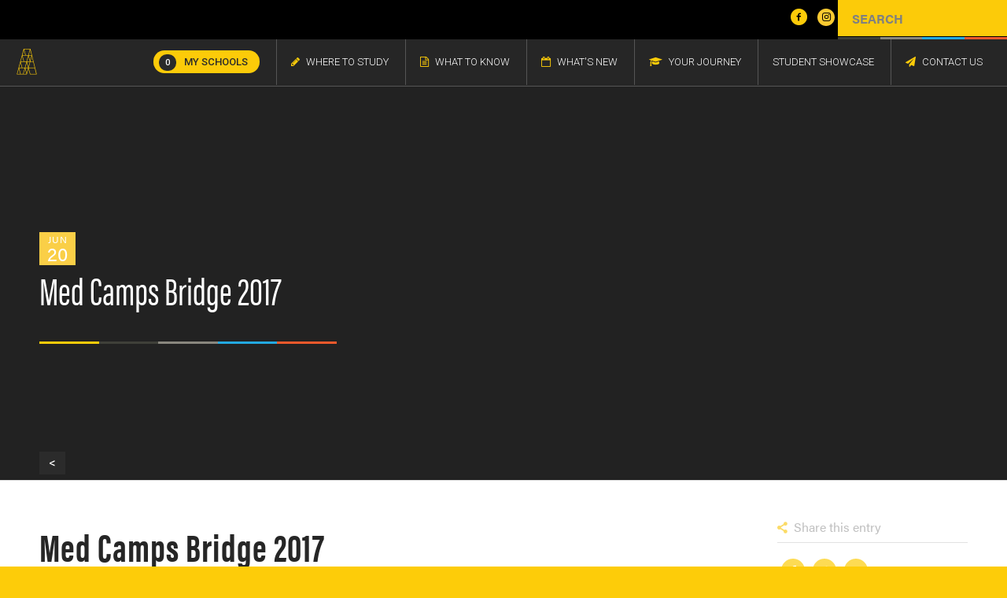

--- FILE ---
content_type: text/html; charset=UTF-8
request_url: https://www.studyarchitecture.com/blog/student-work/makers-louisiana-techs-arch-335-design-build-studio/attachment/med-camps-bridge-2017/
body_size: 12089
content:
<!DOCTYPE html>
<html lang="en-US" class="html_stretched responsive av-preloader-disabled av-default-lightbox  html_header_top html_logo_left html_main_nav_header html_menu_right html_slim html_header_sticky_disabled html_header_shrinking_disabled html_header_topbar_active html_mobile_menu_phone html_header_searchicon_disabled html_content_align_center html_header_unstick_top_disabled html_header_stretch_disabled html_av-submenu-hidden html_av-submenu-display-click html_av-overlay-side html_av-overlay-side-classic html_av-submenu-noclone html_entry_id_3998 av-no-preview html_text_menu_active ">
<head>
<meta charset="UTF-8" />

<link rel="icon" href="/wp-content/uploads/Favicon3.jpg" type="image/x-icon">

<!-- mobile setting -->
<meta name="viewport" content="width=device-width, initial-scale=1, maximum-scale=1">

<!-- Scripts/CSS and wp_head hook -->
<meta name='robots' content='index, follow, max-image-preview:large, max-snippet:-1, max-video-preview:-1' />

	<!-- This site is optimized with the Yoast SEO plugin v20.6 - https://yoast.com/wordpress/plugins/seo/ -->
	<title>Med Camps Bridge 2017 - Study Architecture | Architecture Schools and Student Information</title>
	<link rel="canonical" href="https://www.studyarchitecture.com/blog/student-work/makers-louisiana-techs-arch-335-design-build-studio/attachment/med-camps-bridge-2017/" />
	<meta property="og:locale" content="en_US" />
	<meta property="og:type" content="article" />
	<meta property="og:title" content="Med Camps Bridge 2017 - Study Architecture | Architecture Schools and Student Information" />
	<meta property="og:description" content="https://www.studyarchitecture.com/wp-content/uploads/Med-Camps-Bridge-2017.mp4" />
	<meta property="og:url" content="https://www.studyarchitecture.com/blog/student-work/makers-louisiana-techs-arch-335-design-build-studio/attachment/med-camps-bridge-2017/" />
	<meta property="og:site_name" content="Study Architecture | Architecture Schools and Student Information" />
	<meta property="article:publisher" content="https://www.facebook.com/studyarchitecture/" />
	<meta name="twitter:card" content="summary_large_image" />
	<meta name="twitter:site" content="@StudyArch" />
	<script type="application/ld+json" class="yoast-schema-graph">{"@context":"https://schema.org","@graph":[{"@type":"WebPage","@id":"https://www.studyarchitecture.com/blog/student-work/makers-louisiana-techs-arch-335-design-build-studio/attachment/med-camps-bridge-2017/","url":"https://www.studyarchitecture.com/blog/student-work/makers-louisiana-techs-arch-335-design-build-studio/attachment/med-camps-bridge-2017/","name":"Med Camps Bridge 2017 - Study Architecture | Architecture Schools and Student Information","isPartOf":{"@id":"https://www.studyarchitecture.com/#website"},"primaryImageOfPage":{"@id":"https://www.studyarchitecture.com/blog/student-work/makers-louisiana-techs-arch-335-design-build-studio/attachment/med-camps-bridge-2017/#primaryimage"},"image":{"@id":"https://www.studyarchitecture.com/blog/student-work/makers-louisiana-techs-arch-335-design-build-studio/attachment/med-camps-bridge-2017/#primaryimage"},"thumbnailUrl":"","datePublished":"2017-06-20T20:22:15+00:00","dateModified":"2017-06-20T20:22:15+00:00","breadcrumb":{"@id":"https://www.studyarchitecture.com/blog/student-work/makers-louisiana-techs-arch-335-design-build-studio/attachment/med-camps-bridge-2017/#breadcrumb"},"inLanguage":"en-US","potentialAction":[{"@type":"ReadAction","target":["https://www.studyarchitecture.com/blog/student-work/makers-louisiana-techs-arch-335-design-build-studio/attachment/med-camps-bridge-2017/"]}]},{"@type":"BreadcrumbList","@id":"https://www.studyarchitecture.com/blog/student-work/makers-louisiana-techs-arch-335-design-build-studio/attachment/med-camps-bridge-2017/#breadcrumb","itemListElement":[{"@type":"ListItem","position":1,"name":"Home","item":"https://www.studyarchitecture.com/"},{"@type":"ListItem","position":2,"name":"The Makers: Louisiana Tech's ARCH 335 Design-Build Studio","item":"https://studyarchitecture.com/blog/student-work/makers-louisiana-techs-arch-335-design-build-studio/"},{"@type":"ListItem","position":3,"name":"Med Camps Bridge 2017"}]},{"@type":"WebSite","@id":"https://www.studyarchitecture.com/#website","url":"https://www.studyarchitecture.com/","name":"Study Architecture | Architecture Schools and Student Information","description":"Explore StudyArchitecture.com to find a wealth of resources, including where to learn, what to know, and the latest news in the global architecture community.","potentialAction":[{"@type":"SearchAction","target":{"@type":"EntryPoint","urlTemplate":"https://www.studyarchitecture.com/?s={search_term_string}"},"query-input":"required name=search_term_string"}],"inLanguage":"en-US"}]}</script>
	<!-- / Yoast SEO plugin. -->


<link rel='dns-prefetch' href='//s.w.org' />
<link rel="alternate" type="application/rss+xml" title="Study Architecture | Architecture Schools and Student Information &raquo; Feed" href="https://www.studyarchitecture.com/feed/" />

<!-- google webfont font replacement -->

			<script type='text/javascript'>
			if(!document.cookie.match(/aviaPrivacyGoogleWebfontsDisabled/)){
				(function() {
					var f = document.createElement('link');
					
					f.type 	= 'text/css';
					f.rel 	= 'stylesheet';
					f.href 	= '//fonts.googleapis.com/css?family=Roboto:300,400,500,700,900';
					f.id 	= 'avia-google-webfont';
					
					document.getElementsByTagName('head')[0].appendChild(f);
				})();
			}
			</script>
			<link rel='stylesheet' id='wp-block-library-css'  href='https://www.studyarchitecture.com/wp-includes/css/dist/block-library/style.min.css?ver=6.0.11' type='text/css' media='all' />
<style id='global-styles-inline-css' type='text/css'>
body{--wp--preset--color--black: #000000;--wp--preset--color--cyan-bluish-gray: #abb8c3;--wp--preset--color--white: #ffffff;--wp--preset--color--pale-pink: #f78da7;--wp--preset--color--vivid-red: #cf2e2e;--wp--preset--color--luminous-vivid-orange: #ff6900;--wp--preset--color--luminous-vivid-amber: #fcb900;--wp--preset--color--light-green-cyan: #7bdcb5;--wp--preset--color--vivid-green-cyan: #00d084;--wp--preset--color--pale-cyan-blue: #8ed1fc;--wp--preset--color--vivid-cyan-blue: #0693e3;--wp--preset--color--vivid-purple: #9b51e0;--wp--preset--gradient--vivid-cyan-blue-to-vivid-purple: linear-gradient(135deg,rgba(6,147,227,1) 0%,rgb(155,81,224) 100%);--wp--preset--gradient--light-green-cyan-to-vivid-green-cyan: linear-gradient(135deg,rgb(122,220,180) 0%,rgb(0,208,130) 100%);--wp--preset--gradient--luminous-vivid-amber-to-luminous-vivid-orange: linear-gradient(135deg,rgba(252,185,0,1) 0%,rgba(255,105,0,1) 100%);--wp--preset--gradient--luminous-vivid-orange-to-vivid-red: linear-gradient(135deg,rgba(255,105,0,1) 0%,rgb(207,46,46) 100%);--wp--preset--gradient--very-light-gray-to-cyan-bluish-gray: linear-gradient(135deg,rgb(238,238,238) 0%,rgb(169,184,195) 100%);--wp--preset--gradient--cool-to-warm-spectrum: linear-gradient(135deg,rgb(74,234,220) 0%,rgb(151,120,209) 20%,rgb(207,42,186) 40%,rgb(238,44,130) 60%,rgb(251,105,98) 80%,rgb(254,248,76) 100%);--wp--preset--gradient--blush-light-purple: linear-gradient(135deg,rgb(255,206,236) 0%,rgb(152,150,240) 100%);--wp--preset--gradient--blush-bordeaux: linear-gradient(135deg,rgb(254,205,165) 0%,rgb(254,45,45) 50%,rgb(107,0,62) 100%);--wp--preset--gradient--luminous-dusk: linear-gradient(135deg,rgb(255,203,112) 0%,rgb(199,81,192) 50%,rgb(65,88,208) 100%);--wp--preset--gradient--pale-ocean: linear-gradient(135deg,rgb(255,245,203) 0%,rgb(182,227,212) 50%,rgb(51,167,181) 100%);--wp--preset--gradient--electric-grass: linear-gradient(135deg,rgb(202,248,128) 0%,rgb(113,206,126) 100%);--wp--preset--gradient--midnight: linear-gradient(135deg,rgb(2,3,129) 0%,rgb(40,116,252) 100%);--wp--preset--duotone--dark-grayscale: url('#wp-duotone-dark-grayscale');--wp--preset--duotone--grayscale: url('#wp-duotone-grayscale');--wp--preset--duotone--purple-yellow: url('#wp-duotone-purple-yellow');--wp--preset--duotone--blue-red: url('#wp-duotone-blue-red');--wp--preset--duotone--midnight: url('#wp-duotone-midnight');--wp--preset--duotone--magenta-yellow: url('#wp-duotone-magenta-yellow');--wp--preset--duotone--purple-green: url('#wp-duotone-purple-green');--wp--preset--duotone--blue-orange: url('#wp-duotone-blue-orange');--wp--preset--font-size--small: 13px;--wp--preset--font-size--medium: 20px;--wp--preset--font-size--large: 36px;--wp--preset--font-size--x-large: 42px;}.has-black-color{color: var(--wp--preset--color--black) !important;}.has-cyan-bluish-gray-color{color: var(--wp--preset--color--cyan-bluish-gray) !important;}.has-white-color{color: var(--wp--preset--color--white) !important;}.has-pale-pink-color{color: var(--wp--preset--color--pale-pink) !important;}.has-vivid-red-color{color: var(--wp--preset--color--vivid-red) !important;}.has-luminous-vivid-orange-color{color: var(--wp--preset--color--luminous-vivid-orange) !important;}.has-luminous-vivid-amber-color{color: var(--wp--preset--color--luminous-vivid-amber) !important;}.has-light-green-cyan-color{color: var(--wp--preset--color--light-green-cyan) !important;}.has-vivid-green-cyan-color{color: var(--wp--preset--color--vivid-green-cyan) !important;}.has-pale-cyan-blue-color{color: var(--wp--preset--color--pale-cyan-blue) !important;}.has-vivid-cyan-blue-color{color: var(--wp--preset--color--vivid-cyan-blue) !important;}.has-vivid-purple-color{color: var(--wp--preset--color--vivid-purple) !important;}.has-black-background-color{background-color: var(--wp--preset--color--black) !important;}.has-cyan-bluish-gray-background-color{background-color: var(--wp--preset--color--cyan-bluish-gray) !important;}.has-white-background-color{background-color: var(--wp--preset--color--white) !important;}.has-pale-pink-background-color{background-color: var(--wp--preset--color--pale-pink) !important;}.has-vivid-red-background-color{background-color: var(--wp--preset--color--vivid-red) !important;}.has-luminous-vivid-orange-background-color{background-color: var(--wp--preset--color--luminous-vivid-orange) !important;}.has-luminous-vivid-amber-background-color{background-color: var(--wp--preset--color--luminous-vivid-amber) !important;}.has-light-green-cyan-background-color{background-color: var(--wp--preset--color--light-green-cyan) !important;}.has-vivid-green-cyan-background-color{background-color: var(--wp--preset--color--vivid-green-cyan) !important;}.has-pale-cyan-blue-background-color{background-color: var(--wp--preset--color--pale-cyan-blue) !important;}.has-vivid-cyan-blue-background-color{background-color: var(--wp--preset--color--vivid-cyan-blue) !important;}.has-vivid-purple-background-color{background-color: var(--wp--preset--color--vivid-purple) !important;}.has-black-border-color{border-color: var(--wp--preset--color--black) !important;}.has-cyan-bluish-gray-border-color{border-color: var(--wp--preset--color--cyan-bluish-gray) !important;}.has-white-border-color{border-color: var(--wp--preset--color--white) !important;}.has-pale-pink-border-color{border-color: var(--wp--preset--color--pale-pink) !important;}.has-vivid-red-border-color{border-color: var(--wp--preset--color--vivid-red) !important;}.has-luminous-vivid-orange-border-color{border-color: var(--wp--preset--color--luminous-vivid-orange) !important;}.has-luminous-vivid-amber-border-color{border-color: var(--wp--preset--color--luminous-vivid-amber) !important;}.has-light-green-cyan-border-color{border-color: var(--wp--preset--color--light-green-cyan) !important;}.has-vivid-green-cyan-border-color{border-color: var(--wp--preset--color--vivid-green-cyan) !important;}.has-pale-cyan-blue-border-color{border-color: var(--wp--preset--color--pale-cyan-blue) !important;}.has-vivid-cyan-blue-border-color{border-color: var(--wp--preset--color--vivid-cyan-blue) !important;}.has-vivid-purple-border-color{border-color: var(--wp--preset--color--vivid-purple) !important;}.has-vivid-cyan-blue-to-vivid-purple-gradient-background{background: var(--wp--preset--gradient--vivid-cyan-blue-to-vivid-purple) !important;}.has-light-green-cyan-to-vivid-green-cyan-gradient-background{background: var(--wp--preset--gradient--light-green-cyan-to-vivid-green-cyan) !important;}.has-luminous-vivid-amber-to-luminous-vivid-orange-gradient-background{background: var(--wp--preset--gradient--luminous-vivid-amber-to-luminous-vivid-orange) !important;}.has-luminous-vivid-orange-to-vivid-red-gradient-background{background: var(--wp--preset--gradient--luminous-vivid-orange-to-vivid-red) !important;}.has-very-light-gray-to-cyan-bluish-gray-gradient-background{background: var(--wp--preset--gradient--very-light-gray-to-cyan-bluish-gray) !important;}.has-cool-to-warm-spectrum-gradient-background{background: var(--wp--preset--gradient--cool-to-warm-spectrum) !important;}.has-blush-light-purple-gradient-background{background: var(--wp--preset--gradient--blush-light-purple) !important;}.has-blush-bordeaux-gradient-background{background: var(--wp--preset--gradient--blush-bordeaux) !important;}.has-luminous-dusk-gradient-background{background: var(--wp--preset--gradient--luminous-dusk) !important;}.has-pale-ocean-gradient-background{background: var(--wp--preset--gradient--pale-ocean) !important;}.has-electric-grass-gradient-background{background: var(--wp--preset--gradient--electric-grass) !important;}.has-midnight-gradient-background{background: var(--wp--preset--gradient--midnight) !important;}.has-small-font-size{font-size: var(--wp--preset--font-size--small) !important;}.has-medium-font-size{font-size: var(--wp--preset--font-size--medium) !important;}.has-large-font-size{font-size: var(--wp--preset--font-size--large) !important;}.has-x-large-font-size{font-size: var(--wp--preset--font-size--x-large) !important;}
</style>
<link rel='stylesheet' id='page-list-style-css'  href='https://www.studyarchitecture.com/wp-content/plugins/sitemap/css/page-list.css?ver=4.4' type='text/css' media='all' />
<link rel='stylesheet' id='wpda_wpdp_public-css'  href='https://www.studyarchitecture.com/wp-content/plugins/wp-data-access/public/../assets/css/wpda_public.css?ver=5.2.5' type='text/css' media='all' />
<link rel='stylesheet' id='search-filter-plugin-styles-css'  href='https://www.studyarchitecture.com/wp-content/plugins/search-filter-pro/public/assets/css/search-filter.min.css?ver=2.4.3' type='text/css' media='all' />
<link rel='stylesheet' id='simple-favorites-css'  href='https://www.studyarchitecture.com/wp-content/plugins/favorites/assets/css/favorites.css?ver=2.3.6' type='text/css' media='all' />
<link rel='stylesheet' id='avia-merged-styles-css'  href='https://www.studyarchitecture.com/wp-content/uploads/dynamic_avia/avia-merged-styles-b0d53873df0a1fe5967fa100da208193.css' type='text/css' media='all' />
<link rel='stylesheet' id='main-css-css'  href='https://www.studyarchitecture.com/wp-content/themes/sa/css/main.css' type='text/css' media='all' />
<link rel='stylesheet' id='new-css-css'  href='https://www.studyarchitecture.com/wp-content/themes/sa/css/new.css' type='text/css' media='all' />
<script type='text/javascript' src='https://www.studyarchitecture.com/wp-includes/js/jquery/jquery.min.js?ver=3.6.0' id='jquery-core-js'></script>
<script type='text/javascript' src='https://www.studyarchitecture.com/wp-includes/js/jquery/jquery-migrate.min.js?ver=3.3.2' id='jquery-migrate-js'></script>
<script type='text/javascript' src='https://www.studyarchitecture.com/wp-includes/js/underscore.min.js?ver=1.13.3' id='underscore-js'></script>
<script type='text/javascript' src='https://www.studyarchitecture.com/wp-includes/js/backbone.min.js?ver=1.4.1' id='backbone-js'></script>
<script type='text/javascript' id='wp-api-request-js-extra'>
/* <![CDATA[ */
var wpApiSettings = {"root":"https:\/\/www.studyarchitecture.com\/wp-json\/","nonce":"c426014567","versionString":"wp\/v2\/"};
/* ]]> */
</script>
<script type='text/javascript' src='https://www.studyarchitecture.com/wp-includes/js/api-request.min.js?ver=6.0.11' id='wp-api-request-js'></script>
<script type='text/javascript' src='https://www.studyarchitecture.com/wp-includes/js/wp-api.min.js?ver=6.0.11' id='wp-api-js'></script>
<script type='text/javascript' src='https://www.studyarchitecture.com/wp-content/plugins/wp-data-access/public/../assets/js/wpda_rest_api.js?ver=5.2.5' id='wpda_rest_api-js'></script>
<script type='text/javascript' id='favorites-js-extra'>
/* <![CDATA[ */
var favorites_data = {"ajaxurl":"https:\/\/www.studyarchitecture.com\/wp-admin\/admin-ajax.php","nonce":"9f47493c46","favorite":"Add to My Schools","favorited":"Remove X","includecount":"","indicate_loading":"1","loading_text":"Loading","loading_image":"","loading_image_active":"","loading_image_preload":"","cache_enabled":"1","button_options":{"button_type":"custom","custom_colors":false,"box_shadow":false,"include_count":false,"default":{"background_default":false,"border_default":false,"text_default":false,"icon_default":false,"count_default":false},"active":{"background_active":false,"border_active":false,"text_active":false,"icon_active":false,"count_active":false}},"authentication_modal_content":"<div style=\"width: 960px;\" class=\"wp-video\"><!--[if lt IE 9]><script>document.createElement('video');<\/script><![endif]-->\n<video class=\"wp-video-shortcode\" id=\"video-3998-1\" width=\"960\" height=\"540\" preload=\"metadata\" controls=\"controls\"><source type=\"video\/mp4\" src=\"https:\/\/www.studyarchitecture.com\/wp-content\/uploads\/Med-Camps-Bridge-2017.mp4?_=1\" \/><a href=\"https:\/\/www.studyarchitecture.com\/wp-content\/uploads\/Med-Camps-Bridge-2017.mp4\">https:\/\/www.studyarchitecture.com\/wp-content\/uploads\/Med-Camps-Bridge-2017.mp4<\/a><\/video><\/div>\n<p>Please login to add favorites.<\/p>\n<p><a href=\"#\" data-favorites-modal-close>Dismiss this notice<\/a><\/p>\n","authentication_redirect":"","dev_mode":"","logged_in":"","user_id":"0","authentication_redirect_url":"https:\/\/www.studyarchitecture.com\/wp-login.php"};
/* ]]> */
</script>
<script type='text/javascript' src='https://www.studyarchitecture.com/wp-content/plugins/favorites/assets/js/favorites.min.js?ver=2.3.6' id='favorites-js'></script>
<link rel="https://api.w.org/" href="https://www.studyarchitecture.com/wp-json/" /><link rel="alternate" type="application/json" href="https://www.studyarchitecture.com/wp-json/wp/v2/media/3998" /><link rel="EditURI" type="application/rsd+xml" title="RSD" href="https://www.studyarchitecture.com/xmlrpc.php?rsd" />
<link rel="wlwmanifest" type="application/wlwmanifest+xml" href="https://www.studyarchitecture.com/wp-includes/wlwmanifest.xml" /> 
<meta name="generator" content="WordPress 6.0.11" />
<link rel='shortlink' href='https://www.studyarchitecture.com/?p=3998' />
<link rel="alternate" type="application/json+oembed" href="https://www.studyarchitecture.com/wp-json/oembed/1.0/embed?url=https%3A%2F%2Fwww.studyarchitecture.com%2Fblog%2Fstudent-work%2Fmakers-louisiana-techs-arch-335-design-build-studio%2Fattachment%2Fmed-camps-bridge-2017%2F" />
<link rel="alternate" type="text/xml+oembed" href="https://www.studyarchitecture.com/wp-json/oembed/1.0/embed?url=https%3A%2F%2Fwww.studyarchitecture.com%2Fblog%2Fstudent-work%2Fmakers-louisiana-techs-arch-335-design-build-studio%2Fattachment%2Fmed-camps-bridge-2017%2F&#038;format=xml" />
<meta name="p:domain_verify" content="db6dce2c3eafae098b746f2c6f6f0cce"/>

<script src='https://www.google.com/recaptcha/api.js'></script>

<!-- Global site tag (gtag.js) - Google Analytics -->
<script async src="https://www.googletagmanager.com/gtag/js?id=G-ZVPX4J1QDD"></script>
<script>
  window.dataLayer = window.dataLayer || [];
  function gtag(){dataLayer.push(arguments);}
  gtag('js', new Date());

  gtag('config', 'G-ZVPX4J1QDD');
</script>
	<script src="https://use.typekit.net/zuu5afa.js"></script>
	<script>try{Typekit.load({ async: true });}catch(e){}</script>
	<script type="text/javascript">
					var ajaxurl = "https://www.studyarchitecture.com/wp-admin/admin-ajax.php";
				</script><link rel="profile" href="http://gmpg.org/xfn/11" />
<link rel="alternate" type="application/rss+xml" title="Study Architecture | Architecture Schools and Student Information RSS2 Feed" href="https://www.studyarchitecture.com/feed/" />
<link rel="pingback" href="https://www.studyarchitecture.com/xmlrpc.php" />
<!--[if lt IE 9]><script src="https://www.studyarchitecture.com/wp-content/themes/enfold/js/html5shiv.js"></script><![endif]-->
<link rel="icon" href="/wp-content/uploads/Favicon3.jpg" type="image/x-icon">

<!-- To speed up the rendering and to display the site as fast as possible to the user we include some styles and scripts for above the fold content inline -->
<script type="text/javascript">'use strict';var avia_is_mobile=!1;if(/Android|webOS|iPhone|iPad|iPod|BlackBerry|IEMobile|Opera Mini/i.test(navigator.userAgent)&&'ontouchstart' in document.documentElement){avia_is_mobile=!0;document.documentElement.className+=' avia_mobile '}
else{document.documentElement.className+=' avia_desktop '};document.documentElement.className+=' js_active ';(function(){var e=['-webkit-','-moz-','-ms-',''],n='';for(var t in e){if(e[t]+'transform' in document.documentElement.style){document.documentElement.className+=' avia_transform ';n=e[t]+'transform'};if(e[t]+'perspective' in document.documentElement.style)document.documentElement.className+=' avia_transform3d '};if(typeof document.getElementsByClassName=='function'&&typeof document.documentElement.getBoundingClientRect=='function'&&avia_is_mobile==!1){if(n&&window.innerHeight>0){setTimeout(function(){var e=0,o={},a=0,t=document.getElementsByClassName('av-parallax'),i=window.pageYOffset||document.documentElement.scrollTop;for(e=0;e<t.length;e++){t[e].style.top='0px';o=t[e].getBoundingClientRect();a=Math.ceil((window.innerHeight+i-o.top)*0.3);t[e].style[n]='translate(0px, '+a+'px)';t[e].style.top='auto';t[e].className+=' enabled-parallax '}},50)}}})();</script>		<style type="text/css" id="wp-custom-css">
			.narrow-search .searchandfilter ul li.hidden-has-space {
    display: none !important;
}		</style>
		<style type='text/css'>
@font-face {font-family: 'entypo-fontello'; font-weight: normal; font-style: normal;
src: url('https://www.studyarchitecture.com/wp-content/themes/enfold/config-templatebuilder/avia-template-builder/assets/fonts/entypo-fontello.eot');
src: url('https://www.studyarchitecture.com/wp-content/themes/enfold/config-templatebuilder/avia-template-builder/assets/fonts/entypo-fontello.eot?#iefix') format('embedded-opentype'), 
url('https://www.studyarchitecture.com/wp-content/themes/enfold/config-templatebuilder/avia-template-builder/assets/fonts/entypo-fontello.woff') format('woff'), 
url('https://www.studyarchitecture.com/wp-content/themes/enfold/config-templatebuilder/avia-template-builder/assets/fonts/entypo-fontello.ttf') format('truetype'), 
url('https://www.studyarchitecture.com/wp-content/themes/enfold/config-templatebuilder/avia-template-builder/assets/fonts/entypo-fontello.svg#entypo-fontello') format('svg');
} #top .avia-font-entypo-fontello, body .avia-font-entypo-fontello, html body [data-av_iconfont='entypo-fontello']:before{ font-family: 'entypo-fontello'; }

@font-face {font-family: 'sa-custom-font'; font-weight: normal; font-style: normal;
src: url('https://www.studyarchitecture.com/wp-content/uploads/avia_fonts/sa-custom-font/sa-custom-font.eot');
src: url('https://www.studyarchitecture.com/wp-content/uploads/avia_fonts/sa-custom-font/sa-custom-font.eot?#iefix') format('embedded-opentype'), 
url('https://www.studyarchitecture.com/wp-content/uploads/avia_fonts/sa-custom-font/sa-custom-font.woff') format('woff'), 
url('https://www.studyarchitecture.com/wp-content/uploads/avia_fonts/sa-custom-font/sa-custom-font.ttf') format('truetype'), 
url('https://www.studyarchitecture.com/wp-content/uploads/avia_fonts/sa-custom-font/sa-custom-font.svg#sa-custom-font') format('svg');
} #top .avia-font-sa-custom-font, body .avia-font-sa-custom-font, html body [data-av_iconfont='sa-custom-font']:before{ font-family: 'sa-custom-font'; }

@font-face {font-family: 'fontawesome'; font-weight: normal; font-style: normal;
src: url('https://www.studyarchitecture.com/wp-content/uploads/avia_fonts/fontawesome/fontawesome.eot');
src: url('https://www.studyarchitecture.com/wp-content/uploads/avia_fonts/fontawesome/fontawesome.eot?#iefix') format('embedded-opentype'), 
url('https://www.studyarchitecture.com/wp-content/uploads/avia_fonts/fontawesome/fontawesome.woff') format('woff'), 
url('https://www.studyarchitecture.com/wp-content/uploads/avia_fonts/fontawesome/fontawesome.ttf') format('truetype'), 
url('https://www.studyarchitecture.com/wp-content/uploads/avia_fonts/fontawesome/fontawesome.svg#fontawesome') format('svg');
} #top .avia-font-fontawesome, body .avia-font-fontawesome, html body [data-av_iconfont='fontawesome']:before{ font-family: 'fontawesome'; }

@font-face {font-family: 'fontello'; font-weight: normal; font-style: normal;
src: url('https://www.studyarchitecture.com/wp-content/uploads/avia_fonts/fontello/fontello.eot');
src: url('https://www.studyarchitecture.com/wp-content/uploads/avia_fonts/fontello/fontello.eot?#iefix') format('embedded-opentype'), 
url('https://www.studyarchitecture.com/wp-content/uploads/avia_fonts/fontello/fontello.woff') format('woff'), 
url('https://www.studyarchitecture.com/wp-content/uploads/avia_fonts/fontello/fontello.ttf') format('truetype'), 
url('https://www.studyarchitecture.com/wp-content/uploads/avia_fonts/fontello/fontello.svg#fontello') format('svg');
} #top .avia-font-fontello, body .avia-font-fontello, html body [data-av_iconfont='fontello']:before{ font-family: 'fontello'; }
</style>

<!--
Debugging Info for Theme support: 

Theme: Enfold
Version: 4.5.4
Installed: enfold
AviaFramework Version: 5.0
AviaBuilder Version: 0.9.5
aviaElementManager Version: 1.0.1
- - - - - - - - - - -
ChildTheme: Study Architecture
ChildTheme Version: 2.0.0
ChildTheme Installed: enfold

ML:256-PU:14-PLA:17
WP:6.0.11
Compress: CSS:all theme files - JS:all theme files
Updates: enabled
PLAu:16
-->
<script type="text/javascript" language="javascript">
 jQuery(document).ready(function($){
	 
 	$('.schoolcount').html(0);
 	$('.ap_numeric').html('ALL');

 });

</script>

</head>


<body id="top" class="attachment attachment-template-default single single-attachment postid-3998 attachmentid-3998 attachment-mp4 stretched roboto " itemscope="itemscope" itemtype="https://schema.org/WebPage" >
	
	

	
	<div id='wrap_all'>

	
<header id='header' class=' header_color light_bg_color  av_header_top av_logo_left av_main_nav_header av_menu_right av_slim av_header_sticky_disabled av_header_shrinking_disabled av_header_stretch_disabled av_mobile_menu_phone av_header_searchicon_disabled av_header_unstick_top_disabled av_bottom_nav_disabled  av_header_border_disabled'  role="banner" itemscope="itemscope" itemtype="https://schema.org/WPHeader" >
<div class="mobile_bar top_bar">
	<ul class='mobile_items'>
		<li class="m_search"><a href="#" class='mobile_toggle'>Search</a></li>
		<li class="m_logo"><a href="https://www.studyarchitecture.com">Logo</a></li>
		<li class="m_menu"><a href="#" class='mobile_toggle'>Menu</a></li>
	</ul>
	<div class="m_search-content mobile_content">
		<h4>FIND YOUR SCHOOL</h4>

		<form data-sf-form-id='7249' data-is-rtl='0' data-maintain-state='' data-results-url='https://studyarchitecture.com/where-to-study' data-ajax-form-url='https://www.studyarchitecture.com/?sfid=7249&amp;sf_action=get_data&amp;sf_data=form' data-display-result-method='custom' data-use-history-api='1' data-template-loaded='0' data-lang-code='' data-ajax='0' data-init-paged='1' data-auto-update='' data-auto-count='1' data-auto-count-refresh-mode='1' action='https://studyarchitecture.com/where-to-study' method='post' class='searchandfilter' id='search-filter-form-7249' autocomplete='off' data-instance-count='1'><ul><li class="sf-field-post-meta-school_location" data-sf-field-name="_sfm_school_location" data-sf-field-type="post_meta" data-sf-field-input-type="select" data-sf-meta-type="choice"><h4>Location</h4>		<label>
				<select name="_sfm_school_location[]" class="sf-input-select" title="">
			
						<option class="sf-level-0 sf-item-0 sf-option-active" selected="selected" data-sf-depth="0" value="">All Locations</option>
						<option class="sf-level-0 " data-sf-count="5" data-sf-depth="0" value="Abroad">Abroad</option>
						<option class="sf-level-0 " data-sf-count="12" data-sf-depth="0" value="Canada">Canada</option>
						<option class="sf-level-0 " data-sf-count="36" data-sf-depth="0" value="Midwest">Midwest</option>
						<option class="sf-level-0 " data-sf-count="41" data-sf-depth="0" value="Northeast">Northeast</option>
						<option class="sf-level-0 " data-sf-count="4" data-sf-depth="0" value="Northwest">Northwest</option>
						<option class="sf-level-0 " data-sf-count="37" data-sf-depth="0" value="South">South</option>
						<option class="sf-level-0 " data-sf-count="16" data-sf-depth="0" value="West Coast">West Coast</option>
					</select>
		</label>		</li><li class="sf-field-post-meta-degree_types" data-sf-field-name="_sfm_degree_types" data-sf-field-type="post_meta" data-sf-field-input-type="select" data-sf-meta-type="choice"><h4>Degree Program</h4>		<label>
				<select name="_sfm_degree_types[]" class="sf-input-select" title="">
			
						<option class="sf-level-0 sf-item-0 sf-option-active" selected="selected" data-sf-depth="0" value="">All Degrees</option>
						<option class="sf-level-0 " data-sf-count="74" data-sf-depth="0" value="Graduate Other Related Disciplines">Graduate Other Related Disciplines</option>
						<option class="sf-level-0 " data-sf-count="131" data-sf-depth="0" value="Graduate Professional Architecture Degrees">Graduate Professional Architecture Degrees</option>
						<option class="sf-level-0 " data-sf-count="20" data-sf-depth="0" value="Post-professional or non-professional Architecture (Graduate) Programs">Post-professional or non-professional Architecture (Graduate) Programs</option>
						<option class="sf-level-0 " data-sf-count="49" data-sf-depth="0" value="Undergraduate Other Related Disciplines">Undergraduate Other Related Disciplines</option>
						<option class="sf-level-0 " data-sf-count="88" data-sf-depth="0" value="Undergraduate Pre-professional Architecture Degrees">Undergraduate Pre-professional Architecture Degrees</option>
						<option class="sf-level-0 " data-sf-count="61" data-sf-depth="0" value="Undergraduate Professional Architecture Degrees">Undergraduate Professional Architecture Degrees</option>
					</select>
		</label>		</li><li class="sf-field-post-meta-areas_of_focus_array" data-sf-field-name="_sfm_areas_of_focus_array" data-sf-field-type="post_meta" data-sf-field-input-type="select" data-sf-meta-type="choice"><h4>Areas of Focus</h4>		<label>
				<select name="_sfm_areas_of_focus_array[]" class="sf-input-select" title="">
			
						<option class="sf-level-0 sf-item-0 sf-option-active" selected="selected" data-sf-depth="0" value="">All Areas</option>
						<option class="sf-level-0 " data-sf-count="79" data-sf-depth="0" value="Art &amp; Design">Art & Design</option>
						<option class="sf-level-0 " data-sf-count="80" data-sf-depth="0" value="Building Technologies">Building Technologies</option>
						<option class="sf-level-0 " data-sf-count="98" data-sf-depth="0" value="Community Design">Community Design</option>
						<option class="sf-level-0 " data-sf-count="51" data-sf-depth="0" value="Cross-Cultural Contexts &gt; Human Experiences">Cross-Cultural Contexts > Human Experiences</option>
						<option class="sf-level-0 " data-sf-count="89" data-sf-depth="0" value="Design/Build">Design/Build</option>
						<option class="sf-level-0 " data-sf-count="83" data-sf-depth="0" value="Digital Design &amp; Visualization">Digital Design & Visualization</option>
						<option class="sf-level-0 " data-sf-count="87" data-sf-depth="0" value="Digital Fabrication &amp; Technology">Digital Fabrication & Technology</option>
						<option class="sf-level-0 " data-sf-count="42" data-sf-depth="0" value="Historic Preservation">Historic Preservation</option>
						<option class="sf-level-0 " data-sf-count="97" data-sf-depth="0" value="History, Theory, Criticism">History, Theory, Criticism</option>
						<option class="sf-level-0 " data-sf-count="42" data-sf-depth="0" value="Industry Collaborations">Industry Collaborations</option>
						<option class="sf-level-0 " data-sf-count="33" data-sf-depth="0" value="Interior Design">Interior Design</option>
						<option class="sf-level-0 " data-sf-count="68" data-sf-depth="0" value="Materials and Construction">Materials and Construction</option>
						<option class="sf-level-0 " data-sf-count="12" data-sf-depth="0" value="Public Health">Public Health</option>
						<option class="sf-level-0 " data-sf-count="27" data-sf-depth="0" value="Resilience">Resilience</option>
						<option class="sf-level-0 " data-sf-count="56" data-sf-depth="0" value="Sustainability &amp; High-Performance Built Environments">Sustainability & High-Performance Built Environments</option>
						<option class="sf-level-0 " data-sf-count="79" data-sf-depth="0" value="Urbanism">Urbanism</option>
					</select>
		</label>		</li><li class="sf-field-post-meta-_tuition_avarage_start" data-sf-field-name="_sfm__tuition_avarage_start" data-sf-field-type="post_meta" data-sf-field-input-type="range-select" data-sf-meta-type="number"><h4>Tuition Range</h4>		<label>
				<select name="_sfm__tuition_avarage_start[]" class="sf-input-select" title="">
			
						<option class="sf-level-0 sf-item-0" data-sf-depth="0" value="">All Tuition Ranges</option>
						<option class="sf-level-0 " data-sf-depth="0" value="1500+6500">$1,500 - $6,500</option>
						<option class="sf-level-0 " data-sf-depth="0" value="6500+11500">$6,500 - $11,500</option>
						<option class="sf-level-0 " data-sf-depth="0" value="11500+16500">$11,500 - $16,500</option>
						<option class="sf-level-0 " data-sf-depth="0" value="16500+21500">$16,500 - $21,500</option>
						<option class="sf-level-0 " data-sf-depth="0" value="21500+26500">$21,500 - $26,500</option>
						<option class="sf-level-0 " data-sf-depth="0" value="26500+31500">$26,500 - $31,500</option>
						<option class="sf-level-0 " data-sf-depth="0" value="31500+36500">$31,500 - $36,500</option>
						<option class="sf-level-0 " data-sf-depth="0" value="36500+41500">$36,500 - $41,500</option>
						<option class="sf-level-0 " data-sf-depth="0" value="41500+46500">$41,500 - $46,500</option>
						<option class="sf-level-0 " data-sf-depth="0" value="46500+51500">$46,500 - $51,500</option>
					</select>
		</label>		</li><li class="sf-field-submit" data-sf-field-name="submit" data-sf-field-type="submit" data-sf-field-input-type=""><input type="submit" name="_sf_submit" value="Submit"></li></ul></form>
		<p class='align-right'><a href="#" class='continue'>Continue to School Search</a></p>
	</div>
	<div class="m_menu-content mobile_content">
		<ul id="menu-main-menu" class=""><li id="menu-item-54" class="logo menu-item menu-item-type-custom menu-item-object-custom menu-item-top-level menu-item-top-level-1"><a href="https://studyarchitecture.com" itemprop="url"><span class="avia-bullet"></span><span class="avia-menu-text">Logo</span><span class="avia-menu-fx"><span class="avia-arrow-wrap"><span class="avia-arrow"></span></span></span></a></li>
<li id="menu-item-567" class="my-schools menu-item menu-item-type-post_type menu-item-object-page menu-item-top-level menu-item-top-level-2"><a href="https://www.studyarchitecture.com/my-schools/" itemprop="url"><span class="avia-bullet"></span><span class="avia-menu-text"><span class="schoolcount"></span>My Schools</span><span class="avia-menu-fx"><span class="avia-arrow-wrap"><span class="avia-arrow"></span></span></span></a></li>
<li id="menu-item-569" class="where-to-study menu-item menu-item-type-post_type menu-item-object-page menu-item-top-level menu-item-top-level-3"><a href="https://www.studyarchitecture.com/where-to-study/" itemprop="url"><span class="avia-bullet"></span><span class="avia-menu-text">Where to Study</span><span class="avia-menu-fx"><span class="avia-arrow-wrap"><span class="avia-arrow"></span></span></span></a></li>
<li id="menu-item-568" class="what-to-know menu-item menu-item-type-post_type menu-item-object-page menu-item-top-level menu-item-top-level-4"><a href="https://www.studyarchitecture.com/what-to-know/" itemprop="url"><span class="avia-bullet"></span><span class="avia-menu-text">What to Know</span><span class="avia-menu-fx"><span class="avia-arrow-wrap"><span class="avia-arrow"></span></span></span></a></li>
<li id="menu-item-565" class="whats-new menu-item menu-item-type-post_type menu-item-object-page menu-item-top-level menu-item-top-level-5"><a href="https://www.studyarchitecture.com/blog/" itemprop="url"><span class="avia-bullet"></span><span class="avia-menu-text">What's New</span><span class="avia-menu-fx"><span class="avia-arrow-wrap"><span class="avia-arrow"></span></span></span></a></li>
<li id="menu-item-1227" class="your-journey menu-item menu-item-type-post_type menu-item-object-page menu-item-top-level menu-item-top-level-6"><a href="https://www.studyarchitecture.com/an-architecture-students-journey/" itemprop="url"><span class="avia-bullet"></span><span class="avia-menu-text">Your Journey</span><span class="avia-menu-fx"><span class="avia-arrow-wrap"><span class="avia-arrow"></span></span></span></a></li>
<li id="menu-item-17184" class="menu-item menu-item-type-post_type menu-item-object-page menu-item-top-level menu-item-top-level-7"><a href="https://www.studyarchitecture.com/student-showcase/" itemprop="url"><span class="avia-bullet"></span><span class="avia-menu-text">Student Showcase</span><span class="avia-menu-fx"><span class="avia-arrow-wrap"><span class="avia-arrow"></span></span></span></a></li>
<li id="menu-item-566" class="contact-us menu-item menu-item-type-post_type menu-item-object-page menu-item-top-level menu-item-top-level-8"><a href="https://www.studyarchitecture.com/contact-us/" itemprop="url"><span class="avia-bullet"></span><span class="avia-menu-text">Contact Us</span><span class="avia-menu-fx"><span class="avia-arrow-wrap"><span class="avia-arrow"></span></span></span></a></li>
</ul>	</div>
</div>
		<div id='header_meta' class='container_wrap container_wrap_meta  av_icon_active_right av_extra_header_active av_entry_id_3998'>
		
			      <div class='container'>
			      <ul class='noLightbox social_bookmarks icon_count_2'><li class='social_bookmarks_facebook av-social-link-facebook social_icon_1'><a target='_blank' href='https://www.facebook.com/StudyArchitecture' aria-hidden='true' data-av_icon='' data-av_iconfont='entypo-fontello' title='Facebook'><span class='avia_hidden_link_text'>Facebook</span></a></li><li class='social_bookmarks_instagram av-social-link-instagram social_icon_2'><a target='_blank' href='https://www.instagram.com/StudyArchitecture/' aria-hidden='true' data-av_icon='' data-av_iconfont='fontello' title='Instagram'><span class='avia_hidden_link_text'>Instagram</span></a></li></ul><form role="search" method="get" id="searchform" class="searchform" action="https://www.studyarchitecture.com/">
									<div>
											
											<input type="text" value="" placeholder="Search" name="s" id="s" />
									</div>
							</form>
			      </div>
		</div>

		<div  id='header_main' class='container_wrap container_wrap_logo'>
	
        <div class='container av-logo-container'><div class='inner-container'><strong class='logo bg-logo'><a href='https://www.studyarchitecture.com/'><img height='100' width='300' src='https://www.studyarchitecture.com/wp-content/themes/enfold/images/layout/logo.png' alt='Study Architecture | Architecture Schools and Student Information' title='Study Architecture | Architecture Schools and Student Information'/></a></strong><nav class='main_menu' data-selectname='Select a page'  role="navigation" itemscope="itemscope" itemtype="https://schema.org/SiteNavigationElement" ><div class="avia-menu av-main-nav-wrap"><ul id="avia-menu" class="menu av-main-nav"><li id="menu-item-54" class="logo menu-item menu-item-type-custom menu-item-object-custom menu-item-top-level menu-item-top-level-1"><a href="https://studyarchitecture.com" itemprop="url"><span class="avia-bullet"></span><span class="avia-menu-text">Logo</span><span class="avia-menu-fx"><span class="avia-arrow-wrap"><span class="avia-arrow"></span></span></span></a></li>
<li id="menu-item-567" class="my-schools menu-item menu-item-type-post_type menu-item-object-page menu-item-top-level menu-item-top-level-2"><a href="https://www.studyarchitecture.com/my-schools/" itemprop="url"><span class="avia-bullet"></span><span class="avia-menu-text"><span class="schoolcount"></span>My Schools</span><span class="avia-menu-fx"><span class="avia-arrow-wrap"><span class="avia-arrow"></span></span></span></a></li>
<li id="menu-item-569" class="where-to-study menu-item menu-item-type-post_type menu-item-object-page menu-item-top-level menu-item-top-level-3"><a href="https://www.studyarchitecture.com/where-to-study/" itemprop="url"><span class="avia-bullet"></span><span class="avia-menu-text">Where to Study</span><span class="avia-menu-fx"><span class="avia-arrow-wrap"><span class="avia-arrow"></span></span></span></a></li>
<li id="menu-item-568" class="what-to-know menu-item menu-item-type-post_type menu-item-object-page menu-item-top-level menu-item-top-level-4"><a href="https://www.studyarchitecture.com/what-to-know/" itemprop="url"><span class="avia-bullet"></span><span class="avia-menu-text">What to Know</span><span class="avia-menu-fx"><span class="avia-arrow-wrap"><span class="avia-arrow"></span></span></span></a></li>
<li id="menu-item-565" class="whats-new menu-item menu-item-type-post_type menu-item-object-page menu-item-top-level menu-item-top-level-5"><a href="https://www.studyarchitecture.com/blog/" itemprop="url"><span class="avia-bullet"></span><span class="avia-menu-text">What's New</span><span class="avia-menu-fx"><span class="avia-arrow-wrap"><span class="avia-arrow"></span></span></span></a></li>
<li id="menu-item-1227" class="your-journey menu-item menu-item-type-post_type menu-item-object-page menu-item-mega-parent  menu-item-top-level menu-item-top-level-6"><a href="https://www.studyarchitecture.com/an-architecture-students-journey/" itemprop="url"><span class="avia-bullet"></span><span class="avia-menu-text">Your Journey</span><span class="avia-menu-fx"><span class="avia-arrow-wrap"><span class="avia-arrow"></span></span></span></a></li>
<li id="menu-item-17184" class="menu-item menu-item-type-post_type menu-item-object-page menu-item-mega-parent  menu-item-top-level menu-item-top-level-7"><a href="https://www.studyarchitecture.com/student-showcase/" itemprop="url"><span class="avia-bullet"></span><span class="avia-menu-text">Student Showcase</span><span class="avia-menu-fx"><span class="avia-arrow-wrap"><span class="avia-arrow"></span></span></span></a></li>
<li id="menu-item-566" class="contact-us menu-item menu-item-type-post_type menu-item-object-page menu-item-top-level menu-item-top-level-8"><a href="https://www.studyarchitecture.com/contact-us/" itemprop="url"><span class="avia-bullet"></span><span class="avia-menu-text">Contact Us</span><span class="avia-menu-fx"><span class="avia-arrow-wrap"><span class="avia-arrow"></span></span></span></a></li>
<li class="av-burger-menu-main menu-item-avia-special ">
	        			<a href="#">
							<span class="av-hamburger av-hamburger--spin av-js-hamburger">
					        <span class="av-hamburger-box">
						          <span class="av-hamburger-inner"></span>
						          <strong>Menu</strong>
					        </span>
							</span>
						</a>
	        		   </li></ul></div></nav></div> </div> 
		<!-- end container_wrap-->
		</div>
		
		<div class='header_bg'></div>

<!-- end header -->
</header>
		
	<div id='main' data-scroll-offset='0'>

	
<div id="main_menu" class="av-submenu-container alternate_color  av-sticky-submenu container_wrap fullsize" ><div class="container av-menu-mobile-disabled ">
<ul id="menu-main-menu-1" class="av-subnav-menu av-submenu-pos-right"><li id="menu-item-54" class="logo menu-item menu-item-type-custom menu-item-object-custom menu-item-top-level menu-item-top-level-1"><a href="https://studyarchitecture.com" itemprop="url"><span class="avia-bullet"></span><span class="avia-menu-text">Logo</span><span class="avia-menu-fx"><span class="avia-arrow-wrap"><span class="avia-arrow"></span></span></span></a></li>
<li id="menu-item-567" class="my-schools menu-item menu-item-type-post_type menu-item-object-page menu-item-top-level menu-item-top-level-2"><a href="https://www.studyarchitecture.com/my-schools/" itemprop="url"><span class="avia-bullet"></span><span class="avia-menu-text"><span class="schoolcount"></span>My Schools</span><span class="avia-menu-fx"><span class="avia-arrow-wrap"><span class="avia-arrow"></span></span></span></a></li>
<li id="menu-item-569" class="where-to-study menu-item menu-item-type-post_type menu-item-object-page menu-item-top-level menu-item-top-level-3"><a href="https://www.studyarchitecture.com/where-to-study/" itemprop="url"><span class="avia-bullet"></span><span class="avia-menu-text">Where to Study</span><span class="avia-menu-fx"><span class="avia-arrow-wrap"><span class="avia-arrow"></span></span></span></a></li>
<li id="menu-item-568" class="what-to-know menu-item menu-item-type-post_type menu-item-object-page menu-item-top-level menu-item-top-level-4"><a href="https://www.studyarchitecture.com/what-to-know/" itemprop="url"><span class="avia-bullet"></span><span class="avia-menu-text">What to Know</span><span class="avia-menu-fx"><span class="avia-arrow-wrap"><span class="avia-arrow"></span></span></span></a></li>
<li id="menu-item-565" class="whats-new menu-item menu-item-type-post_type menu-item-object-page menu-item-top-level menu-item-top-level-5"><a href="https://www.studyarchitecture.com/blog/" itemprop="url"><span class="avia-bullet"></span><span class="avia-menu-text">What's New</span><span class="avia-menu-fx"><span class="avia-arrow-wrap"><span class="avia-arrow"></span></span></span></a></li>
<li id="menu-item-1227" class="your-journey menu-item menu-item-type-post_type menu-item-object-page menu-item-top-level menu-item-top-level-6"><a href="https://www.studyarchitecture.com/an-architecture-students-journey/" itemprop="url"><span class="avia-bullet"></span><span class="avia-menu-text">Your Journey</span><span class="avia-menu-fx"><span class="avia-arrow-wrap"><span class="avia-arrow"></span></span></span></a></li>
<li id="menu-item-17184" class="menu-item menu-item-type-post_type menu-item-object-page menu-item-top-level menu-item-top-level-7"><a href="https://www.studyarchitecture.com/student-showcase/" itemprop="url"><span class="avia-bullet"></span><span class="avia-menu-text">Student Showcase</span><span class="avia-menu-fx"><span class="avia-arrow-wrap"><span class="avia-arrow"></span></span></span></a></li>
<li id="menu-item-566" class="contact-us menu-item menu-item-type-post_type menu-item-object-page menu-item-top-level menu-item-top-level-8"><a href="https://www.studyarchitecture.com/contact-us/" itemprop="url"><span class="avia-bullet"></span><span class="avia-menu-text">Contact Us</span><span class="avia-menu-fx"><span class="avia-arrow-wrap"><span class="avia-arrow"></span></span></span></a></li>
</ul></div></div>
<div class="sticky_placeholder"></div> 

<div id="single-post" class="avia-section alternate_color avia-section-huge avia-no-border-styling avia-full-stretch avia-bg-style-scroll  container_wrap fullsize av-minimum-height av-minimum-height-custom" style="background-repeat: no-repeat; background-image: url(); background-attachment: scroll; background-position: center center; " data-section-bg-repeat="stretch">
	<div class="av-section-color-overlay" style="opacity: 0.5; background-color: #000; "></div>
	<div class="container" style='height: 500px'>
		<main class="template-page content  av-content-full alpha units">
			<div style="padding-bottom:10px;font-weight:300;color:#ffffff;" class="av-special-heading av-special-heading-h1 custom-color-heading blockquote modern-quote modern-left">
				<div class='post-date'>
					<div class='month'>Jun</div>
					<div class='day'>20</div>
				</div>
				<h1 class="av-special-heading-tag">Med Camps Bridge 2017</h1></div>
			<div class="hr hr-short hr-left "><span class="hr-inner "><span class="hr-inner-style"></span></span></div>
			<div style="padding-bottom:10px;font-weight:300;font-size:22px;color:#ffffff;line-height: 32px;font-family: "acumin-pro";" class="av-special-heading av-special-heading-h3 custom-color-heading blockquote modern-quote modern-left  ">
				<p class="av-special-heading-tag"></p>
			</div>
		</main>
	</div>
</div>


	
		<div class='container_wrap container_wrap_first main_color'>
			<div class='container template-blog template-single-blog '>
				<div class="top-content">
					<a href="/blog-roll" class='backlink'>&lt;</a>
										
				</div>
				<div class="template-page content  av-content-full alpha units">
					<div class="first flex_column av_three_fourth">
						<article class='post-entry post-entry-type-standard post-entry-3998 post-loop-1 post-parity-odd post-entry-last single-big post  post-3998 attachment type-attachment status-inherit hentry'  itemscope="itemscope" itemtype="https://schema.org/CreativeWork" ><div class='blog-meta'></div><div class='entry-content-wrapper clearfix standard-content'><header class="entry-content-header"><h1 class='post-title entry-title'  itemprop="headline" >	<a href='https://www.studyarchitecture.com/blog/student-work/makers-louisiana-techs-arch-335-design-build-studio/attachment/med-camps-bridge-2017/' rel='bookmark' title='Permanent Link: Med Camps Bridge 2017'>Med Camps Bridge 2017			<span class='post-format-icon minor-meta'></span>	</a></h1><span class='post-meta-infos'><time class='date-container minor-meta updated' >Jun 20, 2017</time><span class='text-sep text-sep-date'>/</span><span class="blog-author minor-meta">by <span class="entry-author-link" ><span class="vcard author"><span class="fn"><a href="https://www.studyarchitecture.com/author/agann/" title="Posts by Amanda Gann" rel="author">Amanda Gann</a></span></span></span></span></span></header><div class="entry-content"  itemprop="text" ><div style="width: 960px;" class="wp-video"><video class="wp-video-shortcode" id="video-3998-3" width="960" height="540" preload="metadata" controls="controls"><source type="video/mp4" src="https://www.studyarchitecture.com/wp-content/uploads/Med-Camps-Bridge-2017.mp4?_=3" /><a href="https://www.studyarchitecture.com/wp-content/uploads/Med-Camps-Bridge-2017.mp4">https://www.studyarchitecture.com/wp-content/uploads/Med-Camps-Bridge-2017.mp4</a></video></div>
</div><footer class="entry-footer"><div class='av-share-box'><h5 class='av-share-link-description av-no-toc'>Share this entry</h5><ul class='av-share-box-list noLightbox'><li class='av-share-link av-social-link-facebook' ><a target='_blank' href='https://www.facebook.com/sharer.php?u=https://www.studyarchitecture.com/blog/student-work/makers-louisiana-techs-arch-335-design-build-studio/attachment/med-camps-bridge-2017/&amp;t=Med%20Camps%20Bridge%202017' aria-hidden='true' data-av_icon='' data-av_iconfont='entypo-fontello' title='' data-avia-related-tooltip='Share on Facebook'><span class='avia_hidden_link_text'>Share on Facebook</span></a></li><li class='av-share-link av-social-link-twitter' ><a target='_blank' href='https://twitter.com/share?text=Med%20Camps%20Bridge%202017&url=https://www.studyarchitecture.com/?p=3998' aria-hidden='true' data-av_icon='' data-av_iconfont='entypo-fontello' title='' data-avia-related-tooltip='Share on Twitter'><span class='avia_hidden_link_text'>Share on Twitter</span></a></li><li class='av-share-link av-social-link-mail' ><a  href='mailto:?subject=Med%20Camps%20Bridge%202017&amp;body=https://www.studyarchitecture.com/blog/student-work/makers-louisiana-techs-arch-335-design-build-studio/attachment/med-camps-bridge-2017/' aria-hidden='true' data-av_icon='' data-av_iconfont='entypo-fontello' title='' data-avia-related-tooltip='Share by Mail'><span class='avia_hidden_link_text'>Share by Mail</span></a></li></ul></div></footer><div class='post_delimiter'></div></div><div class='post_author_timeline'></div><span class='hidden'>
			<span class='av-structured-data'  itemprop="ImageObject" itemscope="itemscope" itemtype="https://schema.org/ImageObject"  itemprop='image'>
					   <span itemprop='url' ></span>
					   <span itemprop='height' >0</span>
					   <span itemprop='width' >0</span>
				  </span><span class='av-structured-data'  itemprop="publisher" itemtype="https://schema.org/Organization" itemscope="itemscope" >
				<span itemprop='name'>Amanda Gann</span>
				<span itemprop='logo' itemscope itemtype='https://schema.org/ImageObject'>
				   <span itemprop='url'></span>
				 </span>
			  </span><span class='av-structured-data'  itemprop="author" itemscope="itemscope" itemtype="https://schema.org/Person" ><span itemprop='name'>Amanda Gann</span></span><span class='av-structured-data'  itemprop="datePublished" datetime="2017-06-20T20:22:15+00:00" >2017-06-20 20:22:15</span><span class='av-structured-data'  itemprop="dateModified" itemtype="https://schema.org/dateModified" >2017-06-20 20:22:15</span><span class='av-structured-data'  itemprop="mainEntityOfPage" itemtype="https://schema.org/mainEntityOfPage" ><span itemprop='name'>Med Camps Bridge 2017</span></span></span></article><div class='single-big'></div>											</div>
										<div class="flex_column av_one_fourth">
						<ul class="single-sidebar">
							<li>
								<div class='av-share-box'><h5 class='av-share-link-description av-no-toc'>Share this entry</h5><ul class='av-share-box-list noLightbox'><li class='av-share-link av-social-link-facebook' ><a target='_blank' href='https://www.facebook.com/sharer.php?u=https://www.studyarchitecture.com/blog/student-work/makers-louisiana-techs-arch-335-design-build-studio/attachment/med-camps-bridge-2017/&amp;t=Med%20Camps%20Bridge%202017' aria-hidden='true' data-av_icon='' data-av_iconfont='entypo-fontello' title='' data-avia-related-tooltip='Share on Facebook'><span class='avia_hidden_link_text'>Share on Facebook</span></a></li><li class='av-share-link av-social-link-twitter' ><a target='_blank' href='https://twitter.com/share?text=Med%20Camps%20Bridge%202017&url=https://www.studyarchitecture.com/?p=3998' aria-hidden='true' data-av_icon='' data-av_iconfont='entypo-fontello' title='' data-avia-related-tooltip='Share on Twitter'><span class='avia_hidden_link_text'>Share on Twitter</span></a></li><li class='av-share-link av-social-link-mail' ><a  href='mailto:?subject=Med%20Camps%20Bridge%202017&amp;body=https://www.studyarchitecture.com/blog/student-work/makers-louisiana-techs-arch-335-design-build-studio/attachment/med-camps-bridge-2017/' aria-hidden='true' data-av_icon='' data-av_iconfont='entypo-fontello' title='' data-avia-related-tooltip='Share by Mail'><span class='avia_hidden_link_text'>Share by Mail</span></a></li></ul></div>		
							</li>
							<li>
															</li>
							<li>
								<section id="text-5" class="widget clearfix widget_text">			<div class="textwidget"><a href="https://studyarchitecture.com/quiz" rel="attachment wp-att-1957"><img class="alignnone wp-image-1957 size-full" src="/wp-content/uploads/Take-The-Interactive-Quiz.jpg" alt="Take-The-Interactive-Quiz" width="1000" height="1600" /></a></div>
		<span class="seperator extralight-border"></span></section>							</li>
						</ul>
					</div>
										
				</div>
				


			</div><!--end container-->

		</div><!-- close default .container_wrap element -->


						<div class='container_wrap footer_color' id='footer'>

					<div class='container'>

						<div class='flex_column av_one_fourth  first el_before_av_one_fourth'><section id="text-2" class="widget clearfix widget_text">			<div class="textwidget">
</div>
		<span class="seperator extralight-border"></span></section></div><div class='flex_column av_one_fourth  el_after_av_one_fourth  el_before_av_one_fourth '><section id="text-3" class="widget clearfix widget_text">			<div class="textwidget"><h2>About Study Architecture</h2>
Study Architecture is a one-stop resource for undergraduate and graduate students who are interested in the Architecture profession. Sponsored by the Association of Collegiate Schools of Architecture, Study Architecture brings together colleges and universities, students and working architecture professionals to create a forum for sharing information and ideas. Together, we help students make an impact. </div>
		<span class="seperator extralight-border"></span></section></div><div class='flex_column av_one_fourth  el_after_av_one_fourth  el_before_av_one_fourth '><section id="nav_menu-2" class="widget clearfix widget_nav_menu"><div class="menu-footer-menu-container"><ul id="menu-footer-menu" class="menu"><li id="menu-item-139" class="menu-item menu-item-type-custom menu-item-object-custom menu-item-139"><a href="https://studyarchitecture.com/where-to-study">Where to Study</a></li>
<li id="menu-item-140" class="menu-item menu-item-type-custom menu-item-object-custom menu-item-140"><a href="https://studyarchitecture.com/what-to-know">What to Know</a></li>
<li id="menu-item-141" class="menu-item menu-item-type-custom menu-item-object-custom menu-item-141"><a href="https://studyarchitecture.com/blog">What's New</a></li>
<li id="menu-item-1228" class="menu-item menu-item-type-post_type menu-item-object-page menu-item-1228"><a href="https://www.studyarchitecture.com/an-architecture-students-journey/">Your Journey</a></li>
<li id="menu-item-142" class="menu-item menu-item-type-custom menu-item-object-custom menu-item-142"><a href="https://studyarchitecture.com/contact-us">Contact Us</a></li>
<li id="menu-item-17183" class="menu-item menu-item-type-post_type menu-item-object-page menu-item-17183"><a href="https://www.studyarchitecture.com/student-showcase/">Student Showcase</a></li>
</ul></div><span class="seperator extralight-border"></span></section></div><div class='flex_column av_one_fourth  el_after_av_one_fourth  el_before_av_one_fourth '><section id="text-4" class="widget clearfix widget_text">			<div class="textwidget">
</div>
		<span class="seperator extralight-border"></span></section></div>

					</div>


				<!-- ####### END FOOTER CONTAINER ####### -->
				</div>

	


			

			
				<footer class='container_wrap socket_color' id='socket'  role="contentinfo" itemscope="itemscope" itemtype="https://schema.org/WPFooter" >
                    <div class='container'>

                        <span class='copyright'>© 2026 Study Architecture. All rights reserved. <div>611 Pennsylvania Avenue SE, #514 · Washington, DC 20003  |  Phone: 202.785.2324  |  Fax: 202.628.0448 </div></span>

                        <nav class='sub_menu_socket'  role="navigation" itemscope="itemscope" itemtype="https://schema.org/SiteNavigationElement" ><div class="avia3-menu"><ul id="avia3-menu" class="menu"><li id="menu-item-1166" class="menu-item menu-item-type-post_type menu-item-object-page menu-item-top-level menu-item-top-level-1"><a href="https://www.studyarchitecture.com/sitemap/" itemprop="url"><span class="avia-bullet"></span><span class="avia-menu-text">Sitemap</span><span class="avia-menu-fx"><span class="avia-arrow-wrap"><span class="avia-arrow"></span></span></span></a></li>
<li id="menu-item-1167" class="menu-item menu-item-type-post_type menu-item-object-page menu-item-top-level menu-item-top-level-2"><a href="https://www.studyarchitecture.com/privacy-policy/" itemprop="url"><span class="avia-bullet"></span><span class="avia-menu-text">Privacy Policy</span><span class="avia-menu-fx"><span class="avia-arrow-wrap"><span class="avia-arrow"></span></span></span></a></li>
<li id="menu-item-1169" class="menu-item menu-item-type-post_type menu-item-object-page menu-item-top-level menu-item-top-level-3"><a href="https://www.studyarchitecture.com/contact-us/" itemprop="url"><span class="avia-bullet"></span><span class="avia-menu-text">Help</span><span class="avia-menu-fx"><span class="avia-arrow-wrap"><span class="avia-arrow"></span></span></span></a></li>
</ul></div></nav>
                    </div>

	            <!-- ####### END SOCKET CONTAINER ####### -->
				</footer>


					<!-- end main -->
		</div>
		
		<!-- end wrap_all --></div>


 <script type='text/javascript'>
 /* <![CDATA[ */  
var avia_framework_globals = avia_framework_globals || {};
    avia_framework_globals.frameworkUrl = 'https://www.studyarchitecture.com/wp-content/themes/enfold/framework/';
    avia_framework_globals.installedAt = 'https://www.studyarchitecture.com/wp-content/themes/enfold/';
    avia_framework_globals.ajaxurl = 'https://www.studyarchitecture.com/wp-admin/admin-ajax.php';
/* ]]> */ 
</script>
 
 <script type='text/javascript' id='mediaelement-core-js-before'>
var mejsL10n = {"language":"en","strings":{"mejs.download-file":"Download File","mejs.install-flash":"You are using a browser that does not have Flash player enabled or installed. Please turn on your Flash player plugin or download the latest version from https:\/\/get.adobe.com\/flashplayer\/","mejs.fullscreen":"Fullscreen","mejs.play":"Play","mejs.pause":"Pause","mejs.time-slider":"Time Slider","mejs.time-help-text":"Use Left\/Right Arrow keys to advance one second, Up\/Down arrows to advance ten seconds.","mejs.live-broadcast":"Live Broadcast","mejs.volume-help-text":"Use Up\/Down Arrow keys to increase or decrease volume.","mejs.unmute":"Unmute","mejs.mute":"Mute","mejs.volume-slider":"Volume Slider","mejs.video-player":"Video Player","mejs.audio-player":"Audio Player","mejs.captions-subtitles":"Captions\/Subtitles","mejs.captions-chapters":"Chapters","mejs.none":"None","mejs.afrikaans":"Afrikaans","mejs.albanian":"Albanian","mejs.arabic":"Arabic","mejs.belarusian":"Belarusian","mejs.bulgarian":"Bulgarian","mejs.catalan":"Catalan","mejs.chinese":"Chinese","mejs.chinese-simplified":"Chinese (Simplified)","mejs.chinese-traditional":"Chinese (Traditional)","mejs.croatian":"Croatian","mejs.czech":"Czech","mejs.danish":"Danish","mejs.dutch":"Dutch","mejs.english":"English","mejs.estonian":"Estonian","mejs.filipino":"Filipino","mejs.finnish":"Finnish","mejs.french":"French","mejs.galician":"Galician","mejs.german":"German","mejs.greek":"Greek","mejs.haitian-creole":"Haitian Creole","mejs.hebrew":"Hebrew","mejs.hindi":"Hindi","mejs.hungarian":"Hungarian","mejs.icelandic":"Icelandic","mejs.indonesian":"Indonesian","mejs.irish":"Irish","mejs.italian":"Italian","mejs.japanese":"Japanese","mejs.korean":"Korean","mejs.latvian":"Latvian","mejs.lithuanian":"Lithuanian","mejs.macedonian":"Macedonian","mejs.malay":"Malay","mejs.maltese":"Maltese","mejs.norwegian":"Norwegian","mejs.persian":"Persian","mejs.polish":"Polish","mejs.portuguese":"Portuguese","mejs.romanian":"Romanian","mejs.russian":"Russian","mejs.serbian":"Serbian","mejs.slovak":"Slovak","mejs.slovenian":"Slovenian","mejs.spanish":"Spanish","mejs.swahili":"Swahili","mejs.swedish":"Swedish","mejs.tagalog":"Tagalog","mejs.thai":"Thai","mejs.turkish":"Turkish","mejs.ukrainian":"Ukrainian","mejs.vietnamese":"Vietnamese","mejs.welsh":"Welsh","mejs.yiddish":"Yiddish"}};
</script>
<script type='text/javascript' src='https://www.studyarchitecture.com/wp-includes/js/mediaelement/mediaelement-and-player.min.js?ver=4.2.16' id='mediaelement-core-js'></script>
<script type='text/javascript' src='https://www.studyarchitecture.com/wp-includes/js/mediaelement/mediaelement-migrate.min.js?ver=6.0.11' id='mediaelement-migrate-js'></script>
<script type='text/javascript' id='mediaelement-js-extra'>
/* <![CDATA[ */
var _wpmejsSettings = {"pluginPath":"\/wp-includes\/js\/mediaelement\/","classPrefix":"mejs-","stretching":"responsive"};
/* ]]> */
</script>
<script type='text/javascript' src='https://www.studyarchitecture.com/wp-includes/js/mediaelement/renderers/vimeo.min.js?ver=4.2.16' id='mediaelement-vimeo-js'></script>
<script type='text/javascript' src='https://www.studyarchitecture.com/wp-content/uploads/dynamic_avia/avia-footer-scripts-3e44103cd21817ea1e6dc09c29a47861.js' id='avia-footer-scripts-js'></script>
<script type='text/javascript' src='https://www.studyarchitecture.com/wp-content/themes/sa/js/main.js?ver=3' id='main-js-js'></script>
<script type='text/javascript' id='search-filter-plugin-build-js-extra'>
/* <![CDATA[ */
var SF_LDATA = {"ajax_url":"https:\/\/www.studyarchitecture.com\/wp-admin\/admin-ajax.php","home_url":"https:\/\/www.studyarchitecture.com\/"};
/* ]]> */
</script>
<script type='text/javascript' src='https://www.studyarchitecture.com/wp-content/plugins/search-filter-pro/public/assets/js/search-filter-build.min.js?ver=2.4.3' id='search-filter-plugin-build-js'></script>
<script type='text/javascript' src='https://www.studyarchitecture.com/wp-content/plugins/search-filter-pro/public/assets/js/chosen.jquery.min.js?ver=2.4.3' id='search-filter-plugin-chosen-js'></script>
<script type='text/javascript' src='https://www.studyarchitecture.com/wp-includes/js/jquery/ui/core.min.js?ver=1.13.1' id='jquery-ui-core-js'></script>
<script type='text/javascript' src='https://www.studyarchitecture.com/wp-includes/js/jquery/ui/datepicker.min.js?ver=1.13.1' id='jquery-ui-datepicker-js'></script>

			<script>
			if(document.cookie.match(/aviaPrivacyGoogleTrackingDisabled/)){ window['ga-disable-UA-59236230-12'] = true; }
			</script><script>
  (function(i,s,o,g,r,a,m){i['GoogleAnalyticsObject']=r;i[r]=i[r]||function(){
  (i[r].q=i[r].q||[]).push(arguments)},i[r].l=1*new Date();a=s.createElement(o),
  m=s.getElementsByTagName(o)[0];a.async=1;a.src=g;m.parentNode.insertBefore(a,m)
  })(window,document,'script','https://www.google-analytics.com/analytics.js','ga');

  ga('create', 'UA-59236230-12', 'auto');
  ga('send', 'pageview');

</script><a href='#top' title='Scroll to top' id='scroll-top-link' aria-hidden='true' data-av_icon='' data-av_iconfont='entypo-fontello'><span class="avia_hidden_link_text">Scroll to top</span></a>

<div id="fb-root"></div>

</body>
</html>


--- FILE ---
content_type: text/css
request_url: https://www.studyarchitecture.com/wp-content/themes/sa/css/main.css
body_size: 13228
content:
/* Helper Classes */
.only-mobile{
	display: block;
}
.only-desktop{
	display: none;
}


@media only screen and (min-width: 767px) {
	.only-mobile{ 
		display: none;
	}
	.only-desktop{
		display: block;
	}
}

/* Fix iFrame sizing (Quiz) */
.mfp-iframe-scaler {
  padding-top: 51.1%;
}

/* Specual AMP **/
.special_amp {
	color:inherit!important;
	font-size:inherit;
	font-style:inherit;
	font-family: inherit !important;
	font-weight: inherit !important;
}



html {
    margin: 0 !important;
}

@media only screen and (max-width: 767px) {
	#top .flex_cell_inner {
		display: table-cell;
		vertical-align: middle;
	}
	#top .av-flex-cells .no_margin{
		display: table !important;
	}
}


/* Sandbox */
.avia_transform #top .av_font_icon {
    opacity: 1;
    transform: scale(1);
    -webkit-transform: scale(1);
    -moz-transform: scale(1);
    animation: none;
    -webkit-animation: none;
    -moz-animation: none;
}

.avia-image-container-inner, .avia_image, .av-image-caption-overlay{
	border-radius: 0;
}
#top .narrow .container{
	max-width: 1000px;
}
#top .avia-post-nav{
	display: none;
}

#top .av_dropcap2 {
    border-radius: 0;
}

#top .av-thin-font .av-special-heading-tag, 
#top .modern-quote .av-special-heading-tag {
    font-weight: inherit;
}

@media only screen and (max-width: 767px) {
	#top .av-special-heading-tag br {
	    display: none;
	}
}

#top .content h1, #top .content h2{
    font-family: "acumin-pro-extra-condensed";
}

#top .content h3, #top .content h4, #top .content h5{
	font-family "acumin-pro";
	font-weight: 300;
}

#top .content h4{
	color: #fdcc09;
	font-weight: bold;
}

#top .content h5{
	text-transform: uppercase;
}

#top .content h6{
	text-transform: none;
}

#top blockquote{
	border-left: 0;
	padding-left: 0;
	border-bottom: 1px solid #9b9b9b;
}

#top blockquote p{
	color: #9b9b9b;
	margin: 10px 0;
}

#top p b, #top p strong{
	color: inherit;
}

#top p a, 
#top .av-special-heading-tag a,
#top .av_inherit_color a{
	color: #23a9e1;
	text-decoration: underline;
}

/* Shortcode: Button (Override) */
#top .avia-button,
#top .sf-field-submit input {
	text-transform: uppercase;
	border: 0;
	border-radius: 3px;
}


#top .avia-button.avia-size-large{
	padding: 12px 30px 10px;
}
#top .avia-button .avia_button_icon.avia_button_icon_left{
	left: -10px;
	right: auto;
}

#top .avia-button .avia_button_icon.avia_button_icon_right{
	right: -10px;
	left: auto;
}

#top .avia-button.avia-color-theme-color {
	color: black;
}
#top .avia-button.avia-color-orange{
	background: #f1592b;
}
#top .avia-button.avia-color-green{
	background: #2ec45c;
}
#top .avia-button.avia-color-grey{
	background: #c0c0c0;
}


/* Shortcode: Hr (Override) */
#top .hr-short {
    margin: 20px 0;
}

#top .hr-short .hr-inner-style {
    display: none;
}

#top .hr-short .hr-inner{
	height: 0;
	border: 0;
}

#top .hr-center .hr-inner{
    width: 22%;
    margin-left: -11%;
}

#top .hr-short .hr-inner:after,
#top .hr-full .hr-inner:after{
	content: "";
	display: block;
	position: absolute;
	height: 3px;
	width: 100%;
	background-size: 100% 100%;
	background-image: -webkit-linear-gradient(left,
    #fdcc09 0%,
    #fdcc09 20%,
    #3f4039 20%,
    #3f4039 40%,
    #89877e 40%,
    #89877e 60%,
    #23a9e1 60%,
    #23a9e1 80%,
    #f1592b 80%,
    #f1592b 100%);
	background-image: -moz-linear-gradient(left,
    #fdcc09 0%,
    #fdcc09 20%,
    #3f4039 20%,
    #3f4039 40%,
    #89877e 40%,
    #89877e 60%,
    #23a9e1 60%,
    #23a9e1 80%,
    #f1592b 80%,
    #f1592b 100%);
	background-image: linear-gradient(left,
    #fdcc09 0%,
    #fdcc09 20%,
    #3f4039 20%,
    #3f4039 40%,
    #89877e 40%,
    #89877e 60%,
    #23a9e1 60%,
    #23a9e1 80%,
    #f1592b 80%,
    #f1592b 100%);
}

#top .hr-full .hr-inner {
    border: 0;
}

#top .hr-full .hr-inner:after{
    background-size: 25% 100%;
}

.hr-short + .av-special-heading {
    margin-top: 0;
}

/* Typography */
h1, h2, h3, h4, h5, h6, #top .title_container .main-title, tr.pricing-row td, #top .portfolio-title, .callout .content-area, .avia-big-box .avia-innerbox, .av-special-font, .av-current-sort-title, .html_elegant-blog #top .minor-meta{
	font-family: "acumin-pro";
}
body{
	font-family: "acumin-pro";
	font-size: 16px;
	color: #262626 !important;
}

#top h1, 
#top h2{
	text-transform: none;
}

#top h1{
	font-size: 50px;
}

#top .acumin_condensed *,
#top .acumin_condensed{
	font-family: "acumin-pro-extra-condensed";
}


/* Header & Rainbow */
#top #header{
	position: absolute;
}
#top .container_wrap.avia-section{
	position: relative;
	float: none;
}
@media only screen and (max-width: 767px) {
	#top #header_meta{
		display: none;
	}

}
#top #header .header_bg{
	display: none;
}
#top #header_meta{
	border: 0;
	background: rgba(0, 0, 0, 0.4);
}

#top #header_meta .container{
	max-width: 100%;
	padding: 0;
}
#top #header_meta .social_bookmarks{
	height: 50px;
	margin-right: 210px;
}
#top #header_meta .social_bookmarks li {
    border: 0;
    width: 35px;
}

#top #header_meta .social_bookmarks li a{
	color: #fccb09;
	font-size: 22px;
	line-height: 45px;
	margin-top: -1px;
}
#top #header_meta .social_bookmarks li:hover a{
	background: none !important;
}
#top #header_meta .social_bookmarks li.social_bookmarks_twitter a:before{
	content: "\e8f2";
}

#top #header_meta .social_bookmarks li.social_bookmarks_facebook a:before{
	content: "\e8f4";
}

#top #header_meta .social_bookmarks li.social_bookmarks_linkedin a:before{
	content: "\e8fd";
}

#top #header_meta .av-social-link-instagram a{
    line-height: 39px !important;
}
#top #header_meta .av-social-link-instagram a:hover:before{
    background: white;
}
#top #header_meta .av-social-link-instagram a:before{
    background: #fbca31;
    border-radius: 120px;
    width: 22px;
    height: 22px;
    display: inline-flex;
    font-size: 13px;
    align-items: center;
    justify-content: center;
    color: rgba(0,0,0,1);
    transition: all ease 0.15s;
}

#top #header_meta #searchform {
    position: absolute;
    right: 0;
    height: 50px;
}

#top #header_meta #searchform:after,
#top .rainbow_bottom:after,
#top .rainbow_bottom-inner .content:after{
	bottom: 0px;
}

#top .rainbow_top:after,
#top .rainbow_top-inner .content:after{
	top: 0px;
}

#top .rainbow_top-inner .content:after{
	top: -3px;
}



#top #header_meta #searchform:after,
#top .rainbow_bottom:after,
#top .rainbow_top-inner .content:after,
#top .rainbow_bottom-inner .content:after,
#top .rainbow_top:after,
#top #home_intro .av-special-heading-tag span:after{
	content: "";
	display: block;
	position: absolute;
	height: 3px;
	width: 100%;
    background-size: 100% 100%;
    background-image: -webkit-linear-gradient(left,
    #3f4039 0%,
    #3f4039 25%,
    #89877e 25%,
    #89877e 50%,
    #23a9e1 50%,
    #23a9e1 75%,
    #f1592b 75%,
    #f1592b 100%);
    background-image: -moz-linear-gradient(left,
    #3f4039 0%,
    #3f4039 25%,
    #89877e 25%,
    #89877e 50%,
    #23a9e1 50%,
    #23a9e1 75%,
    #f1592b 75%,
    #f1592b 100%);
    background-image: linear-gradient(left,
    #3f4039 0%,
    #3f4039 25%,
    #89877e 25%,
    #89877e 50%,
    #23a9e1 50%,
    #23a9e1 75%,
    #f1592b 75%,
    #f1592b 100%);
}
#top #home_intro .av-special-heading-tag span{
    color: #fcc944;
    position: relative
}
#top #home_intro .av-special-heading-tag span:after {
    left: 0;
}

#top #home_intro .av-special-heading-tag{
    font-size: 58px;
    margin-bottom: 30px;
}

#top .rainbow_bottom:after,
#top .rainbow_top:after,
#top .rainbow_bottom-inner .content:after,
#top .rainbow_top-inner .content:after {
	height: 2px;
    background-size: 25% 100%;
    z-index: 1;
}
#top #header_meta #searchsubmit {
	background: transparent;
	right: auto;
	left: 5px;
	pointer-events: none;
	top: 6px;
}

#top #header_meta #s {
	border-color: #fccb09;
	background: #fccb09;
	padding: 12px 5px 12px 47px;
	text-transform: uppercase;
	color: #3f4039;
	font-family: "acumin-pro";
	height: 46px;
	font-weight: 600;
}

#header_main{
	display: none;
}

/* Main Menu */
#top .av-submenu-container, 
#top .sticky_placeholder {
    height: 61px;
    min-height: initial;
    z-index: 100;
}

#top .av-submenu-container{
    position: absolute;
}


.sticky_placeholder {
    pointer-events: none;
}

@media only screen and (max-width: 767px) {
	#top .av-submenu-container, 
	#top .sticky_placeholder {
		display: none;
	}

}
#top .av-submenu-container .container{
	max-width: 98%;
}
#top .av-submenu-container, 
#top .av-submenu-container li a{
	background: #262626;
}
#top .av-subnav-menu > li{
	padding: 0;
}
#top .av-submenu-container li a{
	font-family: "Roboto";
	text-transform: uppercase;
	font-weight: 300;
	color: white;
	font-size: 13px;
	padding: 19px 18px;
}

#top .av-subnav-menu > .logo a {
    font-size: 0;
    padding: 0;
    min-height: 60px;
}

#top .av-subnav-menu > .logo a:before{
    font-size: 42px;
    color: #fccb09;
    font-family: 'sa-custom-font';
    content: "\E800";
    position: relative;
    top: 19px;
}


#top .av-subnav-menu > .logo:hover a:before{
	color: white;
}

#top li a .avia-menu-text:before {
    color: #fdcc09;
    margin-right: 8px;
    font-family: 'fontawesome';
}

#top .mobile_bar span.schoolcount {
    color: #fdcc09;
    font-weight: bold;
    margin-right: 8px;
}
#top li.my-schools a .avia-menu-text:before {
	content: "\E805";
}

#top li.where-to-study a .avia-menu-text:before {
	content: "\E800";
}

#top li.what-to-know a .avia-menu-text:before {
	content: "\E801";
}

#top li.whats-new a .avia-menu-text:before {
	content: "\E802";
}

#top li.contact-us a .avia-menu-text:before {
	content: "\E803";
}
    

#top .my_schools .avia-menu-text {
    padding: 6px 14px;
    background: #fccb09;
    border-radius: 20px;
    color: #262626;
}

#top li.my_schools a{
	border: 0 !important;
}

/* Home - Intro & Quick Search */
#top .home_btn1{
	position: absolute;
	right: 200px;
	top: 190px;
	z-index: 100;
}

#top .home_compass {
    position: absolute;
    top: -300px;
    right: 315px;    
}


@media only screen and (max-width: 767px) {
	#home_intro {
	    background: white !important;
	}
	#home_quicksearch{
		background: #2b2b2b !important;
	}
	#top .home_btn1,
	#top .home_compass {
		display: none;
	}

}

@media only screen and (max-width: 1200px) {
    #home_intro {
        background-position: 360px 0px !important;
    }
    #top .home_btn1{
        right: 150px;
    }
    #top .home_compass{
       top: -130px;
       right: 120px;
    }
    #top .home_compass img{
        transform: scale(0.8);     
    }
}

@media only screen and (max-width: 1024px) {
    #home_intro {
        background-position: 260px 0px !important;
    }
}

@media only screen and (max-width: 989px) {
    #home_intro {
        background-position: 160px 0px !important;
    }
}


#home_intro2 .container {
    width: 100% !important;
    max-width: 100% !important;
}

/* Home - Custom Slider */
.scroll-content-item {     border: 0; width: 242px; float: left; font-size: 3em; line-height: 48px; text-align: center; }
* html .scroll-content-item { display: inline; } /* IE6 float double margin bug */

.scroll-bar-wrap {
    background: transparent !important;
    border: 0 !important;
    position: relative;
}

.scroll-bar-wrap:before{
    content: "";
    width: 100%;
    height: 3px;
    display: block;
    background: #f1592b;
    position: absolute;
    top: 11px;
}

.scroll-pane .ui-slider .ui-slider-handle {
    height: 14px;
    top: 5px;
    background: #2b2b2b !important;
    border-radius: 10px;
    box-shadow: 0 2px 1px rgba(0,0,0,0.4);
}

.scroll-pane {
    width: 100% !important;
    overflow: hidden;
}

.scroll-bar-wrap {
    width: 300px;
	margin: 0 auto !important;
}

.scroll-content-horizontal{
	width: 2420px !important;
	height: 200px;
	display: flex !important;
	align-items: center;
}

.scroll-pane .ui-state-default,
.scroll-pane .ui-widget-content .ui-state-default,
.scroll-pane .ui-widget-header .ui-state-default {
    border: none;
    background: #dedede none;
}
.scroll-pane .ui-state-hover,
.scroll-pane .ui-widget-content .ui-state-hover,
.scroll-pane .ui-widget-header .ui-state-hover,
.scroll-pane .ui-state-focus,
.scroll-pane .ui-widget-content .ui-state-focus,
.scroll-pane .ui-widget-header .ui-state-focus {
    border: none;
    background: #fff none;
    cursor:  pointer;
}
.scroll-pane .ui-state-active,
.scroll-pane .ui-widget-content .ui-state-active,
.scroll-pane .ui-widget-header .ui-state-active {
    border: none;
    background: #fff none;
}

.scroll-bar-wrap-horizontal {
    background: #B1B1B1;
    border: 1px solid #808080;
}

.scroll-bar-wrap-horizontal .ui-slider-handle { width: 10px; background: #fff; margin-bottom: 0px; }



/* Scroll Pane Mobile */
@media only screen and (max-width: 480px) {

	.scroll-content.scroll-content-horizontal.with-scrollbar {
	    margin-left: 0 !important;
	}

	.scroll-pane.scroll-pane-horizontal {
	    overflow-x: scroll !important; 
	     -webkit-overflow-scrolling: touch;
	}

	.scroll-bar-wrap.scroll-bar-wrap-horizontal.ui-corner-all{
		display: none !important;
	}


}

/* Home - Sub form + video section */
#top .av-subheading p{
    color: white;
    font-family: "acumin-pro",sans-serif;
    font-size: 22px;
}

#top label {
    text-transform: uppercase;
    color: #959595;
}

#top .alternate_color label.input_checkbox_label {
    color: white;
    text-transform: none;
    font-weight: normal;
}

#top label .required{
	display: none;
}

#top input.button {
    text-transform: uppercase;
    color: #312f2a;
    font-weight: bold;
}

#top .av-fullscreen-button .avia-button-fullwidth {
    padding: 20px 10px;
    font-size: 16px;
}


#top .instagram_feed #sb_instagram {
    max-width: 100% !important;
}

/* Home - Events */
#home_upcoming-events {
    margin-top: 100px;
}
#home_upcoming-events .before_events_title {
	position: absolute;
	top: -70px;
	text-align: center;
}
#home_upcoming-events .before_events_title .av-special-heading-tag{
	font-size: 42px;
}
@media only screen and (min-width: 767px) {
	#home_upcoming-events .before_events_title {
		top: -48px;
	}
	#home_upcoming-events .before_events_title .av-special-heading-tag {
		background: #fdcd0c;
		padding: 10px 20px !important;
		display: inline-block;
		font-size: 26px;
	}
}


/* Home - Blog / Blog Page */
@media only screen and (max-width: 767px) {
	#blogroll {
	    background: #f2f2f2;
	}
}
@media only screen and (min-width: 767px) {
	#blogroll .tag-two_thirds {
	    width: 66.66% !important;
	    
	}

	#blogroll .tag-two_thirds .av-inner-masonry-sizer{
	    padding-bottom: 39.99%;
	}


	#blogroll .tag-two_thirds .av-inner-masonry-content-pos {
	    max-width: 320px;
	}
}


#blogroll figcaption.av-inner-masonry-content {
    background: transparent;
}

#blogroll .av-inner-masonry-content .avia-arrow {
    display: none;
}

#blogroll .av-masonry-entry-title {
    color: white;
    font-family: "acumin-pro";
    font-weight: 300;
    font-size: 16px;
}

#blogroll .av-masonry-entry-content{
	display: none;
}

#blogroll .av-masonry-date{
    font-size: 14px;
    color: #fdcc09;
}

#blogroll .av-hover-overlay-active .av-masonry-image-container {
    opacity: 1;
}

#blogroll .av-masonry-entry .av-inner-masonry .av-masonry-outerimage-container:after{
    position: absolute;
    width: 100%;
    height: 100%;
    content: "";
    display: block;
    top: 0;
    z-index: 1;
    background: -moz-linear-gradient(top,  rgba(0,0,0,0) 0%, rgba(0,0,0,0.65) 100%);
    background: -webkit-linear-gradient(top,  rgba(0,0,0,0) 0%,rgba(0,0,0,0.65) 100%);
    background: linear-gradient(to bottom,  rgba(0,0,0,0) 0%,rgba(0,0,0,0.65) 100%);
    filter: progid:DXImageTransform.Microsoft.gradient( startColorstr='#00000000', endColorstr='#a6000000',GradientType=0 );
}

#blogroll .av-masonry-sort {
    margin-bottom: 40px !important;
}
#blogroll .av-masonry-sort a {
    text-transform: uppercase;
    font-family: "acumin-pro";
    font-weight: 100;
    padding: 5px 15px;
    margin: 0 1px;
    border-bottom: 3px solid;
    color: inherit !important;
    transition: all linear 0.2s;
}

#blogroll .av-masonry-sort .active_sort {
    background: black;
    color: white !important;
    border-color: white;
}
#blogroll .av-masonry-sort .text-sep{
    display: none;
}


#blogroll .av-masonry-sort a.active_sort {
    background: black;
    color: white;
    border-color: white;
}


.home #blogroll .av-masonry-entry .av-inner-masonry:after{
	display: none;
}


#blogroll .avia_sortable_active .av-masonry-image-container:after {
    content: "";
    position: absolute;
    top: 0;
    right: 0;
    width: 30px;
    height: 30px;
    z-index: 10;
    background: gray;
}


#blogroll .avia_sortable_active .category-architecture-news .av-masonry-image-container:after {
    background: #fcd94a;
}

#blogroll .avia_sortable_active .category-around-the-web .av-masonry-image-container:after {
    background: #f58360;
}

#blogroll .avia_sortable_active .category-events .av-masonry-image-container:after {
    background: #5abfe9;
}

#blogroll .avia_sortable_active .category-student-stories .av-masonry-image-container:after {
    background: #bbb8af;
}

/* Archive Template */
#top.archive time.slide-meta-time {
    color: #eabd0f;
}

#top.archive span.blog-categories {
    display: none;
}

#top.archive .slide-entry-title {
    font-weight: 900;
}

/* Mobile Bars */
.mobile_bar{
    display: none;
}
.mobile_bar.top_bar {
    box-shadow: 0px 0px 10px rgba(0, 0, 0, 0.4);
}
@media only screen and (max-width: 767px) {
    #wpadminbar{
        display: none;
    }

    .mobile_bar{
        display: block;
    }
    #top .avia-builder-el-0,
    #top #single-post{
        margin-top: 90px;
    }
}

.mobile_bar {
    position: fixed;
    width: 100%;
}

.top_bar{
    background: #fccc08;
    top: 0;
    height: 90px;
}


.mobile_bar ul.mobile_items li{
	position: absolute;
	display: block;
}

.mobile_bar ul.mobile_items li a{
	font-size: 0;
	color: white;
	display: block;
}

.top_bar ul.mobile_items li a:hover{
	color: white;
	text-decoration: none;
}

.mobile_bar ul.mobile_items li:nth-child(1){
	left: 0;

}

.mobile_bar ul.mobile_items li:nth-child(2){
	left: 0;
	right: 0;
	width: 60px;
	margin: 0 auto;

}

.mobile_bar ul.mobile_items li:nth-child(3){
	right: 0;

}	

#top .m_search-content {
    background: #2b2b2b;
    padding: 40px 40px 20px 40px;
}

#top .mobile_content{
    top: 90px;
    display: none;
    position: absolute;
}

#top .m_search-content.mobile_content ul{
    margin-left: 0;
}
#top .m_search-content.mobile_content ul h4 {
    display: none;
}

#top .m_search-content.mobile_content form{
    margin: 0;
}
#top .m_search-content.mobile_content label {
    width: 100%;
}

#top .m_search-content.mobile_content label > *{
    margin-bottom: 0;
}

#top .m_search-content.mobile_content input[type='submit'] {
    color: black;
    text-transform: uppercase;
    font-weight: 600;
    width: auto;
}


#top .m_search-content.mobile_content input[type='submit']{
    float: right;
}

#top .m_search-content.mobile_content li{
    overflow: hidden;
}

#top.m_search-show .m_search-content{
	display: block;
}
#top.m_menu-show .m_menu-content{
	display: block;
}

#top .m_search-content p{
	color: white;
}

#top.m_search-show li.m_search,
#top.m_menu-show  li.m_menu{
    border: 0;
}
#top.m_search-show  li.m_search a,
#top.m_menu-show  li.m_menu a {
    background: #2b2b2b;
}

#top .mobile_content h4{
    color: #fdcc09;
}

#top .mobile_content p.align-right{
	text-align: right;
}

#top .mobile_content form{
	margin: 30px 0 50px 0;
}

#top .mobile_content select {
    text-transform: uppercase;
    padding: 10px;
}

#top .mobile_content a.continue{
	text-transform: uppercase;
	text-decoration: none;
	color: white;
}

#top .m_menu-content {
    background: #2b2b2b;
    padding: 20px 30px;
    right: 0;
}

#top .m_menu-content .logo{
    display: none !important;
}

#top .m_menu-content ul{
    margin: 0;
}

#top .m_menu-content ul li{
    margin-bottom: 15px;
    padding-bottom: 15px;
    border-bottom: 1px solid #d9d9d9;
}

#top .m_menu-content ul li:last-child{
    margin: 0;
    padding:0;
    border: 0;
}
#top .m_menu-content ul li a{
    color: #d9d9d9;
    font-size: 14px;
    text-transform: uppercase;
    text-decoration: none !important;
}

#top .m_menu-content ul li a:hover{
	color: white;
}

#top .m_menu-content .avia-menu-fx{
	display: none;
}

/* Top bar */
.top_bar ul.mobile_items li a{
	height: 90px;
	line-height: 90px;
}

.top_bar ul.mobile_items li.m_search a,
.top_bar ul.mobile_items li.m_menu a{
	padding: 0 30px;
}

.top_bar ul.mobile_items li a:hover{
	background: #f2c40b;
}

.top_bar ul.mobile_items li.m_search{
	border-right: 1px solid white;
}
.top_bar ul.mobile_items li.m_search a:before{
	font-family: "entypo-fontello";
	font-size: 22px;
	content: "\E803";
}


.top_bar ul.mobile_items li.m_logo a:before{
	font-family: 'sa-custom-font';
	font-size: 62px;	
	content: "\E800";
}

.top_bar ul.mobile_items li.m_menu{
	border-left: 1px solid white;
}
.top_bar ul.mobile_items li.m_menu a:before{
	font-family: "entypo-fontello";
	font-size: 22px;
	content: "\E811";
}

/* Single Post/School */
#top.single #header{
    position: relative;
    background: black;
}

p {
    color: #262626;
}

#intro-section .container {
    height: 500px !important;
}

#intro-section.avia-section .container{
    display: table; 
    table-layout: fixed;
}
#intro-section.avia-section .container .content {
    display: table-cell;
    vertical-align: middle;
    height: 100%;
    float: none !important;
}




#single-post .post-date {
    background: #facf47;
    display: inline-block;
    padding: 0px 10px 6px 10px;
    text-align: center;
    font-family: "acumin-pro";
    line-height: 18px;
}

#single-post .post-date .month{
    text-transform: uppercase;
    letter-spacing: 1px;
    font-size: 12px;
}

#single-post .post-date .day{
    font-size: 24px;
}

#top .top-content {
    position: absolute;
    top: -35px;
    z-index: 1;
}

#top .top-content .backlink{
    color: white;
    padding: 5px 12px;
    background: #2b2b2b;
    color: white !important;
    text-decoration: none;
}

#top .top-content .post-category{
    display: inline-block;
    padding: 4px 12px;
    background: #fccb09;
    color: white;
    text-transform: uppercase;
    font-size: 14px;
}

#top .author_box {
	display: none;

	margin-top: 50px;
	margin-bottom: 50px;
    padding: 30px 50px;
    background: #f2f2f2;
}

#top .author_box .about_the_author{
    position: relative;
    text-transform: uppercase;
    color: #393939;
    font-weight: 700;
    font-size: 18px;
}

#top .author_box .about_the_author:after{
    max-width: 230px;
    margin: 5px 0 20px 0;
    height: 2px;
    position: relative;
    background-size: 100%;
}

#top .author_box h4{
    color: #393939;
    font-weight: 100;
}

#top .author_box p{
    font-size: 14px;
    line-height: 22px;
}


#top .author_box .container {
    padding: 0;
    max-width: 100% !important;
    width: 100% !important;
}

#top .author_box .author_pic {
    width: 8%;
}

#top .author_box .author_bio{
    margin-left: 4%;
    width: 88%;
}


#top .post_nav_links .avia-button{
    min-width: 160px;
}

@media only screen and (max-width: 767px) {
	#top .post_nav_links .avia-button{
    	min-width: initial;
	}
}

#top .post_nav_links .avia-button .avia_button_icon{
	color: #e5bf42;
}

#top .content {
    border: 0;
}


#top .av-share-box ul li{
    margin: 0 5px;
}
#top .av-share-box ul li a{
    border-radius: 80px;
    padding: 0;
    width: 30px;
    height: 30px;
    line-height: 30px;
    color: white;
    text-align: center;
    background: #fddb53;
}

#top .av-share-box .avia-tt {
    display: none !important;
}

#top .av-share-box{
	margin-top: 0;
	margin-bottom: 0;
    float: none;
}


#top .av-share-box ul,
#top .av-share-box ul li {
    border: 0;
}

#top .av-share-box ul {
	text-align: left;
}

#top .av-share-box ul li{
	display: inline-block;
}

#top .related_posts {
    padding: 0;
    border: 0;
}

#top .related_posts.av-related-style-tooltip {
    border: 0;
}

#top .related_image_wrap{
    display: none !important;
}
#top .related_entries_container .av_one_half {
    width: 100%;
}


#top .single-sidebar{
	font-size: 13px;
	margin-left: 0;
}

#top .single-sidebar .avia-button {
	min-width: 210px;
	border: 0;

}

#top .single-sidebar strong,
#top .single-sidebar b{
    color: #333;
}

#top .single-sidebar p{
    color: #4a4a4a;
}


#top .single-sidebar > li{
    margin: 40px 0;
}

#top .single-sidebar > li:first-child{
	margin-top: 0;
}
#top .single-sidebar h5{
    text-transform: none;
    color: #c0c0c0;
    border-bottom: 1px solid #e2e2e2;
    padding-bottom: 10px;
}

#top .single-sidebar h5:before{
    margin-right: 8px;
    color: #fbdb66;    
}

#top .single-sidebar h5.school-tuiton:before{
    content: "$";
}

#top .single-sidebar h5.school-address:before{
    content: "\E842";
    font-family: "entypo-fontello";
}

#top .single-sidebar h5.school-deadlines:before{
    content: "\E802";
    font-family: "fontawesome";
}

#top .single-sidebar h5.school-degrees:before{
    content: "\E805";
    font-family: "fontawesome";
}

#top .av-share-link-description:before {
    content: "\E857";
    font-family: "entypo-fontello";

}

#top .related_title:before{
    content: "\E822";
    font-family: "entypo-fontello";
}

#top .single-sidebar .social_bookmarks li {
    border: 0;
}

#top .single-sidebar .social_bookmarks li a{
	color: #fbdb66;
}

#top .single-sidebar .social_bookmarks li {
    margin: 0 4px;
}

#top .single-sidebar .social_bookmarks li a {
    color: white;
    background: #fbdb66 !important;
    border-radius: 120px;
}

#top .single-content .school-department{
	color: #fad04b;
	margin-bottom: 30px;
}

#top .single-content .program-url {
    color: #23a9e1;
    font-size: 20px;
    text-decoration: none !important;
}

#top .single-content .program-url:before{
    content: "\e86d";
    font-family: "entypo-fontello";
    margin-right: 6px;
    color: #fbdb66;
    position: relative;
    top: 1px;
}

@media only screen and (max-width: 767px) {
	#top .single-content .program-url {
	    font-size: 13px;
	}
}

#top #commentform label {
    position: static;
    padding-bottom: 10px;
}

#top #commentform input[type='text'],
#top #commentform input[type='email'],
#top #commentform textarea{
    margin-bottom: 0 !important;
}
/* Shortcode: Tabs (Override) */
@media only screen and (min-width: 767px) {
	#top .tab{
		padding: 0;
		border: 0;	
	}
	#top .single-content .tab {
		margin: 0 1%;
		width: 14.666%;
	}
}


#top .tab img{
    -webkit-filter: grayscale(100%);
    filter: grayscale(100%);
    opacity: .5;
    transition: all linear 0.2s;
} 

#top .tab.active_tab{
    background: none;
}

#top .tab:hover img,
#top .tab.active_tab img {
    -webkit-filter: none;
    filter: none;
    opacity: 1;
} 

#top .tab_content{
    border: 0;
    padding: 0;
    border: 0;
}

#top .tab_content .tab_inner_content{
	background: #f2f2f2;
	padding: 30px;
	overflow: hidden;
	margin: 0;

}

#top .tab_content.rainbow_top:after{
	left: 0;
}

#top .tab_content h3,
#top .tab_content h2,
#top .tab_content h4{
    font-weight: 100;
}

#top .single-content .tab_content h2{
    text-transform: uppercase;	
}
#top .active_tab .tab_inner_title{
	color: #393939;	
}

#top .active_tab .tab_inner_title:after {
    content: "";
    position: absolute;
    left: 0;
    right: 0;
    bottom: 1px;
    margin: 0 auto;

    width: 0;
    height: 0;
    border-style: solid;
    border-width: 0 20px 15px 20px;
    border-color: transparent transparent #fdcc09 transparent;

}

#top .tab_inner_title {
    text-align: center;
    text-transform: uppercase;
    font-size: 16px;
    font-weight: 100;
	color: #949494;
    padding: 14px 0 25px;
}

#top .tab_content ul li {
    list-style: square;
    margin: 10px 0;
}

@media only screen and (max-width: 767px) {
	#top .tab img {
	    display: none;
	}

	#top .tab_inner_title {
	    padding: 0;
	    font-weight: 600;
	}

	#top .tab_inner_title br {
	    display: none;
	}
}

/* Resources Page Tabs (NOT USED ATM) */
#top .resources_tabs .tab_titles{
    max-width: 70%;
    margin: 0 auto;
    float: none;
}
#top .resources_tabs .tab{
    margin: 0 1%;
    width: 14%;
    text-align: center;
}

#top .resources_tabs .tab_icon {
    font-size: 34px;
    margin: 0;
}

#top .resources_tabs .active_tab .tab_icon{
	color: #fccb09;
}

#top .resources_tabs .tab_content .tab_inner_content{
	padding: 0;
	background: white;
}
#top .resources_tabs .tab_content .tab_inner_content .inner{
	background: #f2f2f2;
	margin-bottom: 40px;
	padding: 30px 60px;
}

#top .resources_tabs .tab_inner_title{
    padding: 14px 0 40px;
    font-weight: bold;
    font-size: 14px;
}

/* Resources Masonry */
#top .resources-masonry {
    text-align: center;
    transform: translatex(-5px);
}

#top .resources-masonry .av-masonry-container {
    margin-bottom: 80px;
}

#top .resources-masonry .av-masonry-image-container{
	background: none !important;
}
#top .resources-masonry .av-masonry-image-container img{
	display: block !important;
}


#top .resources-masonry .av-masonry-item-with-image, 
#top .resources-masonry .av-masonry-item-with-image * {
  transform: none !important;
  opacity: 1 !important;
}

#top .resources-masonry .av-masonry-image-container,
#top .resources-masonry .av-inner-masonry,
#top .resources-masonry .av-masonry-outerimage-container,
#top .resources-masonry .av-inner-masonry-content{
    position: relative;
}

#top .resources-masonry .avia-arrow{
    display: none;
}
#top .resources-masonry .av-inner-masonry-content,
#top .resources-masonry .av-inner-masonry-content-pos{
    background: transparent;
    text-align: left;
}
#top .resources-masonry .av-inner-masonry-sizer {
    padding-bottom: 0;
}

#top .resources-masonry .av-masonry-entry-title {
    font-weight: bold;
}

#top .resources-masonry .av-masonry-entry-content {
    font-size: 13px;
    line-height: 18px;
}

#top .resources-masonry .avia-button-wrap {
    margin: 10px 0;
    display: block;
}


#top .container .resources-masonry .av-masonry-load-more {
    display: inline-block;
    margin: 0 auto;
    padding: 8px 20px;
    background: #2b2b2b;
    color: white;
    font-weight: normal;
    border-radius: 3px;
    letter-spacing: 1px !important;
    z-index: 1;
    position: relative;
    overflow: visible;
}

#top .container .resources-masonry .av-masonry-load-more:before,
#top .container .resources-masonry .av-masonry-load-more:after{
	content: "";
	height: 1px;
	width: 200px;
	background: #fdcc09;
	display: block;
	top: 22px;	
	position: absolute;
}
#top .container .resources-masonry .av-masonry-load-more:before{
	left: -200px;
}

#top .container .resources-masonry .av-masonry-load-more:after{
	right: -200px;
}

#top .resources-masonry .av-masonry-image-container{opacity: 1;}
#top .resources-masonry .av-masonry-entry:hover .av-masonry-image-container{
	-webkit-transform: 	none;
	transform: 			none;
}
#top .resources-masonry .av-masonry-image-container .avia-video.avia-video-16-9 {
    max-width: 93%;
    padding-bottom: 53.25%;
    margin: 0 auto;
}


/* School Search */
#school_search-form p,
#school_search-form label {
    color: black;
}

#school_search-form select{
    font-size: 12px;
}

#top #school_search-results .sorting .sort-title{
    text-transform: uppercase;
	font-weight: bold;
    font-family: "acumin-pro";
    font-size: 16px;
    color: #333;
}

#top #school_search-results .az_list{
	margin: 10px 0 30px 0;
	position: relative;
	right: 6px;
}
#top #school_search-results .az_list li{
	display: inline-block;
	padding: 0 6px;
	position: relative;
}
#top #school_search-results .az_list li:before{
	content: "";
	width: 25px;
	height: 25px;
	border-radius: 120px;
	position: absolute;
	left: 50%;
	margin-left: -12px;
	top: 0px;
	z-index: -1;
	transition: all linear 0.2s;
	background: transaprent;

}

#top #school_search-results .az_list li.selected:before{
	background: #fccb09;
}

#top #school_search-results .az_list li:hover:before{
	background: #c7c7c7;
}

#top #school_search-results .az_list li.selected a,
#top #school_search-results .az_list li:hover a{
	color: #333;
}
#top #school_search-results .az_list li a{
	color: #c7c7c7;
}

#top #school_search-results .grid-content,
#top #school_search-results .grid-entry .inner-entry{
	border: none;
	box-shadow: none;
}

#top #school_search-results .grid-content{
	text-align: left;
}

#top #school_search-results .grid-sort-container {
	position: relative;
	right: 20px;
}
#top #school_search-results .grid-entry-title a{
	color: #2b2b2b;
	font-weight: 600;
}

#top #school_search-results .school-summary{
	font-size: 13px;
	line-height: 18px;
	margin-bottom: 16px;
}


#top #school_search-results .grid-image{
    opacity: 1
}

/* My Schools */
#top ul.my_schools-list {
    margin-top: 40px;
    margin-left: 0;
}

#top .my_schools-list .school .inner_school{
    display: table;
    color: #5d5d5d;
    background: #f1f1f1;
    width: 100%;
    min-height: 60px;
    padding: 0;
    transition: all linear 0.1s;
}

#top .my_schools-list .school:nth-child(odd) .inner_school{
	background: #f9f9f9;

}
@media only screen and (max-width: 767px) {
    #top .my_schools-list .school .inner_school{
        padding: 1em 2em;
        font-size: 16px;
    }
}

#top .my_schools-list .school .inner_school > *{
    display: table-cell;
    vertical-align: middle;
    float: none;
    border-right: 1px solid #ced4d9;
    text-align: center;
    width: 25% !important;
    padding: 0;
    padding: 0px 25px;
    font-size: 13px;
    line-height: 18px;
}

#top .my_schools-list .school .inner_school p{
	color: #757575;
}
@media only screen and (max-width: 767px) {
    #top .my_schools-list .school .inner_school > *{
        display: block;
        width: 100% !important;
        float: none;
        border: 0;
        text-align: left;
        padding: 0;
        margin: 20px 0;
    }
}

#top .my_schools-list .school .inner_school .school-logo{
    text-align: center;
}
#top .my_schools-list .school .inner_school .school-logo img {
    max-height: 120px;
}

#top .my_schools-list .school .inner_school > *:last-child{
    border-right: 0;
}

#top .my_schools-list .school .inner_school *{
    text-align: left;
}


#top .my_schools-list .school .inner_school h3{
	font-size: 14px;
	font-weight: bold;
}
#top .my_schools-list .school-cta{
    position: relative;
}


#top .my_schools-list a.remove-school {
    text-transform: uppercase;
	color: #afafaf;
	font-size: 12px;
}

@media only screen and (min-width: 767px) {
	#top .my_schools-list a.remove-school {
		position: absolute;
		top: 5px;
		right: 15px;
	}
}

#top .school-cta {
    text-align: center !important;
}

#top .school-cta .button{
	color: white !important;
	background: #2b2b2b;
	text-transform: uppercase;
	font-size: 13px;
	border-radius: 4px;
	letter-spacing: 2px;
	padding: 12px 20px;
}

#contact-school form label {
    color: #b1b1b1;
    font-size: 14px;
    font-weight: 400;
}

#contact-school form .input_checkbox_label {
    text-transform: none;
    font-weight: 100;
}

#top .sa__contact_form  form .button,
#contact-school form .button{
	color: white;
	background: black;
	padding: 14px 16px;
	min-width: 130px;
	font-size: 14px;
	text-transform: uppercase;
	letter-spacing: 1px;
	z-index: 2;
	position: relative;
}


#top .sa__contact_form  form .button:before,
#contact-school form .button:before {
	content: "\e805";
	font-family: "entypo-fontello";
    margin-right: 10px;
    color: #fdcc09;
}

/* School Quiz */
#quiz-results .back_to_search,
#quiz-results .result_notification {
    width: 100%;
    display: block;
    text-align: center;
    font-size: 14px;
    padding: 20px 0;
    text-decoration: none;  
    border-radius: 3px;  
}
#quiz-results .result_notification {
    background: #23e15d;
    color: white;
    font-size: 22px;
    padding: 30px 0;
}
#quiz-results .back_to_search {
    background: #2b2b2b;
}

#quiz-results .back_to_search:before{
    color: #fdcc09;
    margin-right: 6px;
}

#quiz-results .grid-sort-container{
	margin: 50px 0;
}

/* Contact Us Page */
#top .contact_us-form input.button {
    color: white;
    background: black;
    border: 0;
}

#top .contact_us-address .iconbox_content_title {
    text-transform: none;
    color: #9c9c9c;
    letter-spacing: 0px;
    font-size: 17px;
}

#top .contact_us-address .iconbox {
    border-bottom: 1px solid #cccccc;
    margin-bottom: 15px;
}


#top .contact_us-address .iconlist-timeline {
    display: none;
}

#top .contact_us-address .avia-icon-list .iconlist_icon {
    background: transparent;
    color: gray;
    height: 24px;
    width: 24px;
    line-height: 24px;
    font-size: 18px;
    margin-right: 10px;
}

#top .contact_us-address .avia-icon-list article.article-icon-entry{
	min-height: 24px;
}
#top .contact_us-address .avia-icon-list li {
    min-height: 24px;
    padding-bottom: 0;
}

#top .contact_us-address .iconlist_title {
    margin-top: 0;
    font-weight: normal;
    color: #a0a0a2;
    font-size: 14px;
    text-transform: none;
}

/* About Page - Members Grid */
#top .team-img-container {
    float: left;
    margin: 0 20px 0 0;
    padding-bottom: 100px;
}

#top .content .team-member-name {
    font-size: 16px;
    color: #757575;
    font-weight: bold;
    margin-bottom: 14px;
}

#top .team-member-job-title,
#top .team-member-description {
    font-size: 14px;
    line-height: 17px;
}

#top .team-member-description p{
    margin: 5px 0;
}


/* RoadMap - IconBox */
#top .simpler_iconbox .iconbox_content,
#top .number_box .iconbox_content {
    box-shadow: none;
    background: transparent;
    padding: 0;
}

#top .simpler_iconbox .iconbox_content_title{
    font-family: "acumin-pro";
    font-weight: 600;
    font-size: 14px;
    color: #2b2b2b;
    margin-top: 10px;
    min-height: 32px;
}

#top .simpler_iconbox .iconbox_content_title:empty {
    display: none;
}

#top .simpler_iconbox .magnifying_glass {
    font-size: 0;
}

#top .simpler_iconbox .magnifying_glass:after,
#top .magnifying_glass_icon .av-icon-char:before  {
    content: "\E803";
    font-size: 14px;
    color: white;
    background: #2b2b2b;
    width: 24px;
    height: 24px;
    line-height: 24px;
    display: inline-block;
    border-radius: 100px;
    font-family: 'entypo-fontello';
}

#top .simpler_iconbox .iconbox_icon {
    position: relative;
    top: 0;
    font-size: 46px;
    line-height: 54px;
    height: 55px;
    width: 55px;
    margin: 0 0 0 -42.5px;
    display: block;
}

/* RoadMap Elements - NumberBox */
#top .number_box .iconbox_content_title{
    font-family: "acumin-pro-extra-condensed";
    font-weight: 500;
    font-size: 40px;
    font-style: italic;
    color: #363632;
}

#top .alternate_color .number_box .iconbox_content_title {
    color: white;
}

#top .number_box .iconbox_content p{
    color: #363632;
}

#top .number_box .numberbox_number {
	position: relative;
	font-family: "acumin-pro-extra-condensed";
	font-weight: 100;
	font-size: 180px;
	color: white;
	background: gray;
	width: 180px;
	height: 180px;
	line-height: 150px;
	text-align: center;
	border-radius: 120px;
	display: inline-block;
	margin-bottom: 20px;
}
#top .number_box.iconbox_left{
	position: relative;
	min-height: 200px;
}
#top .number_box.iconbox_left .numberbox_number{
	position: absolute;
	left: 0;
}
#top .number_box.iconbox_left .iconbox_content_title {
	position: relative;
	top: 20px;
	overflow: visible;
}
#top .number_box.iconbox_left .iconbox_content_title img{
    position: absolute;
    bottom: 0;
}
#top .number_box.iconbox_left .iconbox_content {
	padding-left: 140px;
}
#top .number_box.iconbox_left .iconbox_content_container {
	position: relative;
	top: 10px;
}

#top .avia-color-blue .iconbox_icon,
#top .avia-color-blue .numberbox_number {
	background: #23a9e1;
}

#top .avia-color-yellow .iconbox_icon,
#top .avia-color-yellow .numberbox_number {
	background: #ffcd10;
}

#top .avia-color-orange .iconbox_icon,
#top .avia-color-orange .numberbox_number {
	background: #f1592b;
}

/* RoadMap Elements - Showcase Banner */
#top .showcase_banner .showcase_section {
    padding: 30px;
   	max-width: 400px;
	position: relative;
}
#top .showcase_banner .top_section{
	padding-top: 0;
	top: 25px;
}

#top .showcase_banner .top_section:before,
#top .showcase_banner .bottom_section:after{
	content: "";
	position: absolute;
	left:0;
	width: 0;
	height: 0;
	border-style: solid;
	border-color: transparent transparent transparent transparent;
}
#top .showcase_banner .top_section:before{
	border-width: 0 200px 70px 200px;
	top: -70px;
	border-bottom-color: inherit;
}

#top .showcase_banner .bottom_section:after{
	bottom: -70px;	
	border-width: 70px 200px 0 200px;
	border-top-color: inherit;
}

#top .showcase_banner .top_image{
	padding-top: 20px;
}
#top .showcase_banner .middle_section{
	position: relative;
	bottom: -10px;	
    left: -150px;
    z-index: 10;

}

#top .showcase_banner .bottom_section{
	padding-bottom: 0;
	padding-top: 0;
	z-index: 9;
}


#top .showcase_banner *{
	color: white;
}

#top .showcase_banner .macbook_wrap {
    background: url(/wp-content/uploads/mba.png) no-repeat center center;
    width: 710px;
    height: 412px;
}
#top .showcase_banner .macbook_wrap .middle_image{
	box-shadow: inset 0 0 5px rgba(0,0,0,0.8);
	top: 27px;
	left: 95px;
	width: 520px;
	height: 325px;
	background-size: contain;
	background-repeat: no-repeat;
	position: absolute;
}
#top .showcase_banner p{
	font-size: 13px;
	line-height: 17px;
}

#top .showcase_banner h3{
	padding-top: 30px;
	margin: 0;
	text-transform: uppercase;
	font-size: 14px;
}

#top .showcase_banner .avia_iconbox_title {
	color: black;
}

/* RoadMap Styles (arbitrary) */
#roadmap_intro .av-special-heading {
    margin: 0;
}
#roadmap_intro .av-special-heading *{
    text-transform: uppercase;
    font-family: "acumin-pro-extra-condensed";
}
#roadmap_intro h1{
    font-size: 88px;
}
#roadmap_intro h3{
    font-size: 56px;
}

#top .examination p {
    font-size: 24px;
    color: #2b2b2b;
}

/* Arrows */
#top .path_arr,
#top .imadethat_banner{
	display: none;
	position: absolute;
}
#top .imadethat_banner {
    right: -85px;
    z-index: 10;
    width: 400px;
    top: -680px;
}

#top .path_arr{
	pointer-events: none;
}
#top .arr1{
    top: -101px;
}
#top .arr2{
    top: -305px;
}
#top .arr3{
	top: 18px;
	right: 5px;
}

#top .arr4 {
    top: -77px;
    right: 10px;
}

#top .arr5{
    top: 188px;
}

/* reset spacing unless 1210*/
@media only screen and (max-width: 1210px) {
	#step-one .flex_column,
	#step-two .flex_column,
	#step-three .flex_column,
	#step-four .flex_column{
		padding: 0 !important;
		margin: 0 !important;
	}
}

/* non-mobile styles */
@media only screen and (min-width: 767px) {
	#top .inline_elements .iconbox {
		display: inline-block;
		margin-right: 30px;
	}


	#top .inline_elements .iconbox:last-child {
	    margin-right: 0;
	}

}

/* non-mobile and non-1210 */
@media only screen and (min-width: 767px) and (max-width: 1210px){
	#top .start_your_career{
		text-align: center;
		margin-top: 50px !important;
	}
}

/* 1210 */
@media only screen and (min-width: 1210px) {
	#top .imadethat_banner,
	#top .path_arr{
		display: block;
	}
	#top .inline_elements .start-icons {
	    margin: 0;
	    position: relative;
	}


	#top .inline_elements .iconbox_content_container {
		margin-top: -20px;
	}



	#top .start_your_career {
	    margin-top: 100px;
	}

	#top .start-research{
	    position: relative;
	    right: 50px;
	}

	#top .examination{
		position: relative;
		left: -110px;
		top: 5px;
	}


	#top .start-icon-1 {
	    left: -50px;
	}

	#top .start-icon-2{
	    left: 77px;
	}

	#top .start-icon-3{
	    left: 163px;
	}

	#top .start-icon-4{
	    left: 190px;
	}

	#top .start-icon-5{
	    left: 252px;
	}
	#top .start-icon-6{
	    left: 372px;
	}


	#top .start-icon-7{
	    left: 485px;
	}


	/* Steps */
	#step-one .content{
		padding: 75px 0;
	}

	#step-two .content{
	    padding-top: 125px;
	}

	#step-three .content{
	    padding-top: 230px;
	    padding-bottom: 82px;
	}
	#step-four .content{
	    padding-top: 105px;
	}

}

@media only screen and (max-width: 1210px) {
    #step-two .start-research {
        margin: 0 auto !important;
        float: none;
    }

    #step-two .inline_elements {
        margin: 0 auto !important;
        max-width: 640px;
        float: none;
    }
}


/* PopUps */
#top a[data-popup]{
	cursor: pointer;
}

#top .path_popup {
    max-width: 600px;
    margin: 0 auto;
    display: none;
}


#top .mfp-wrap .path_popup{
    display: block;
}


#top .path_popup *{
    color: white;
} 

#top .path_popup .mfp-close{
        position: static;
    min-width: 180px;
    color: white;
    margin-top: 30px;
    opacity: 1;
    float: none;
    width: auto;
    height: auto;
    transform: none !important;
    line-height: 1.2;
}
#top .path_popup .av-special-heading-tag {
    font-family: "acumin-pro-extra-condensed";
    font-size: 42px;
}

#top .av-image-hotspot {
    height: 55px;
    width: 55px;
    opacity: 0;
}

/* Footer */
#footer{
	padding: 50px 0;
}
#footer .container .flex_column:nth-child(1) {
    width: 10.5%;
}

#footer .container .flex_column:nth-child(2) {
    width: 50.5%;
}

#footer .container .flex_column:nth-child(3) {
    width: 10.5%;
}

#footer .container .flex_column:nth-child(4) {
    width: 10.5%;
}

#footer .menu li a{
    text-transform: uppercase;
    font-family: "Roboto";
}

#footer h2{
    text-transform: uppercase;
    font-weight: 300;
    font-family: "acumin-pro";
    font-size: 20px;
}

#footer .hashtag{
    display: block;
    font-size: 20px;
    font-weigtht: bold;
    margin-top: 20px;
}

#footer .social_bookmarks{
	height: auto;
}

#footer .av_font_icon {
    animation: none;
    opacity: 1;
    transform: none;
}

@media only screen and (max-width: 767px) {
	#footer .social_profiles li {
	    display: inline-block;
	    float: none;
	}

	#footer .widget {
	    margin: 0;
	}
}




/* Style.css overrides*/

@media only screen and (max-width: 767px) {
	/* Search and Filter stack fields on mobile */
	.searchandfilter ul li{
		width: 100% !important;
		float: none;
	}

	.quick-search .searchandfilter ul li label, .quick-search .searchandfilter ul li select, .quick-search .searchandfilter ul li input[type="text"] {
		width: 100% !important;
	}

	/* bring back header on single school */
	body.single-school header {
		display: block;
	}

}

body.home #header_meta input, body.home .top_bar ul.mobile_items li.m_menu, body.home .top_bar ul.mobile_items li.m_search {
	display: inline-block !important;
}


.quick-search input::-webkit-input-placeholder, .quick-search select {
	font-size: 13px !important;
}
 
.quick-search input:-moz-placeholder { /* Firefox 18- */
	font-size: 13px !important;
}
 
.quick-search input::-moz-placeholder {  /* Firefox 19+ */
	font-size: 13px !important;
}
 
.quick-search input:-ms-input-placeholder {  
	font-size: 13px !important;
}


#find_the_school .container{
    position: relative;
    padding: 0 100px;
}
#find_the_school .container:before {
    content: "";
    position: absolute;
    left: 0;
    right: 0;
    bottom: 0;
    width: 100%;
    height: 75%;
    background: #fdcb31;
}

#find_the_school .av-special-heading-tag{
    color: white;
}

#find_the_school .content{
    padding-bottom:0;
}


#find_the_school .find-the-right-school{
	position: relative;
	top: 20px;
}
#find_the_school .sa-homepage_or{
    display: inline-block;
    border-radius: 200px;
    margin: 0 auto;
    left: 0;
    right: 0;
    position: absolute;
    width: 60px;
    height: 60px;
    bottom: -30px;    
    font-style: italic;
    display: flex;
    align-items: center;
    background: #fac930;
    box-shadow: 0px 10px 10px rgba(0,0,0,0.4);
    justify-content: center;
}

#find_the_school .sa-homepage_or *{
    font-family: "acumin-pro-extra-condensed";
    font-size: 26px;
}


#top .avia-button.avia-color-blue {
    background: #31aadf;
    letter-spacing: 2px;
    font-weight: normal;
    font-size: 22px;
}


@media only screen and (max-width: 767px) {
	#top .where-to-study_section .av-special-heading-tag{
		width: 100% !important;
	}
	#find_the_school {
	    background-color: #fcc944 !important;
	}

	#find_the_school .av-special-heading-tag{
	    text-align: center;
	}
	#find_the_school .avia-button-wrap{
	    width: 100%;
	    text-align: center;
	}


	#find_the_school .avia-button-wrap .avia-button{
	    float: none;
	    display: inline-block;
	}

	#find_the_school .find-the-right-school_img{
	    margin-bottom: 0 !important;
	}

	#find_the_school .sa-homepage_or {
	    right: auto;

	}

	#find_the_school .content {
	    padding-top: 30px;
	}

	#find_the_school .find-the-right-school {
	    margin-bottom: 40px !important;
	}


	#top .where-to-study_section,
	body.page-template-where-to-study .searchandfilter ul li label{
		width: 100%;
	}

	#top #results-grid .grid-content{
		padding: 0;
	}
	#top .mobile-tac{
		text-align: center !important
	}

}




#top #school_search-form .sf-field-submit input {
    background: #2b2b2b;
    font-size: 16px;
    letter-spacing: 2px;
    text-transform: uppercase;
    font-weight: normal;
    margin-bottom: 0 !important;
}


@media only screen and (max-width: 767px) {
	#top #school_search-form .condensed .sf-field-submit{
	    display: block !important;
	}
}

#top .narrow-search.condensed .sf-field-search input{
       border: 1px solid #aaa ;
       padding: 10px;
}

#top #school_search-results .grid-content {
    padding: 0;
}

#top #school_search-results #results-grid {
    display: flex;
    flex-wrap: wrap;
}

#top #school_search-results #results-grid .grid-entry{
    width: 23.5%;
    margin: 0px 2% 4% 0;

}

@media only screen and (min-width: 989px) {
	#top #school_search-results #results-grid .grid-entry:nth-child(4n){
		margin-right: 0;
	}
}

@media only screen and (min-width: 767px) and (max-width: 989px) {
	#top #school_search-results #results-grid .grid-entry:nth-child(3n){
		margin-right: 0;
	}
}

@media only screen and (min-width: 480px) and (max-width: 767px) {
	#top #school_search-results #results-grid .grid-entry:nth-child(2n){
		margin-right: 0;
	}
}


@media only screen and (max-width: 989px) {
    #top #school_search-results #results-grid .grid-entry{
        width: 32%;
    }
}

@media only screen and (max-width: 767px) {
    #top #school_search-results #results-grid .grid-entry{
        width: 49%;
    }
}

@media only screen and (max-width: 480px) {
    #top #school_search-results #results-grid .grid-entry{
        width: 100%;
        margin-right: 0;
    }
}

.responsive #top .more-options-toggle {
    display: none;
    border: 0;
    padding: 10px 20px;
    font-size: 22px;
    margin: 0 auto;
    width: 100%;
    background: transparent;
    color: white;
    border: 1px solid;
    text-transform: uppercase;
    letter-spacing: 2px;
    font-size: 16px;
    outline: none;
    cursor: pointer;
}


@media only screen and (max-width: 767px) {


    .responsive #top #school_search-form .flex_column_table{
        display: flex;
        flex-direction: column;
    }


    .responsive #top #school_search-form .narrow-search.condensed{
        margin-bottom: 0;
    }

    .responsive #top #school_search-form .narrow-search h4{
        display: none;
    }
    .responsive #top #school_search-form .narrow-search.condensed label{
        padding-bottom: 0px;
    }

}

.sc_form__areas_of_study {
    display: flex;
    flex-direction: row;
    justify-content: space-between;
    flex-wrap: w;
}

.sc_form__areas_of_study ol{
    margin: 0;
    flex: 1;
    padding: 10px;
    background: #f3f3f3;
}
.sc_form__areas_of_study ol li{
    background: #f3f3f3;
    cursor: pointer;
    margin: 0;
    padding: 10px;
    margin: 0 0 3px 0;
    list-style-position: inside;
}

.sc_form__areas_of_study ol li:hover{
    background: #e6e6e6;
}

#sortable_end {
    background: #e4e4e4;
}

#sa-update-school-form input + label {
    text-transform: none;
    font-weight: normal;
}

#sa-update-school-form p{
	margin-top: 0;
}
#sa-update-school-form label {
    text-transform: none;
    color: #292929;
}

.sc_form__social_media{
    display: flex;
    margin-bottom: 10px;
}

.sc_form__deadlines ul{
	padding-bottom: 40px;
	position: relative;
}

.sc_form__deadlines ul,
.sc_form__deadlines li{
	margin: 0;
	list-style: none;
}

.sc_form__deadlines li{
	display: flex;
	align-items: center;
	margin-bottom: 40px;
}
.sc_form__deadlines li >*{
	margin-right: 20px;
}
.sc_form__deadlines input{
    margin: 0 !important;
}

.sc_form__deadlines small{
    font-style: italic;
    position: absolute;
}
.sc_form__deadlines > div,
.sc_form__social_media > div{
    margin-right: 20px;
}

.sc_form__checkboxes{
	margin-bottom: 20px;
}
.sc_form__checkboxes > div{
    display: flex;
    justify-content: start;
    max-width: 600px;
}
.sc_form__checkboxes > div > div{
    width: 50%;

}

#sa-update-school-form h2 {
    margin-top: 50px;
    font-family: "Roboto" !important;
    letter-spacing: 0;
    font-weight: 500;
    font-size: 21px;
    color: #fdcc09;
    margin-bottom: 20px;
}

#top #sa-update-school-form .input-text, 
#top #sa-update-school-form input[type='text'], 
#top #sa-update-school-form input[type='input'], 
#top #sa-update-school-form input[type='password'], 
#top #sa-update-school-form input[type='email'], 
#top #sa-update-school-form input[type='number'], 
#top #sa-update-school-form input[type='url'], 
#top #sa-update-school-form input[type='tel'], 
#top #sa-update-school-form input[type='search'], 
#top #sa-update-school-form textarea, 
#top #sa-update-school-form select {
    max-width: 600px;
}

#top #sa-update-school-form textarea{
	max-width: 1000px;
	min-height: 160px;
}
#sa-update-school-form input:disabled {
    color: #ababab !important;
    opacity: 0.6;
}

#sa-update-school-form  input[type='file']{
    display: none 
}
#sa-update-school-form  input[type='file'] + label {
    background: white;
    padding: 6px 19px;
    border: 1px solid;
    display: inline-block;
    text-transform: uppercase !important;
    letter-spacing: 1px;
    color: #5d5d5d !important;
    cursor: pointer;
    margin-bottom: 30px;
}



#sa-update-school-form .g-recaptcha,
#contact-school .g-recaptcha {
    margin: 30px 0;
}

#sa-update-school-form  input#SendButton,
#contact-school input#SendButton{
    text-transform: uppercase;
        color: white;
        background: #292929;
        font-weight: bold;
        font-weight: 400;
        letter-spacing: 2px;
        font-size: 16px;
        padding: 14px 32px;
        border-radius: 6px;
}

#contact-school{
	margin-top: 50px;
	max-width: 70%
}
#top .study_form__intro h3 {
    font-size: 42px;
    padding-bottom: 20px;
    font-family: "acumin-pro-extra-condensed";
}
#top .study_form__intro a{
    color: white;
    font-weight: bold;
    text-decoration: none;
}


#top .study_form__intro.rainbow_bottom-inner .content:after{
    height: 15px !important;
    background-size: 100% 100%;
    max-width: 300px;
    margin: 0 auto;
    left: 0;
    right: 0;
    bottom: -5px;
}

#quiz-iframe iframe {
    width: 100%;
    height: 100%;
    position: absolute;
    top: 0;
}

#quiz-iframe .container {
    max-width: initial !important;
    width: 100% !important;
    padding: 0 !important;
}

#top .image-overlay{
	display: none !important;
}

div#ui-datepicker-div {
    background: white;
    padding: 5px 20px;
    border: 1px solid #e1e1e1;
}

div#ui-datepicker-div a{
    color: #fcca31;
}



.ui-datepicker {
	width: 17em;
	padding: .2em .2em 0;
	display: none;
}
.ui-datepicker .ui-datepicker-header {
	position: relative;
	padding: .2em 0;
}
.ui-datepicker .ui-datepicker-prev,
.ui-datepicker .ui-datepicker-next {
	position: absolute;
	top: 2px;
	width: 1.8em;
	height: 1.4em;
}
.ui-datepicker .ui-datepicker-prev-hover,
.ui-datepicker .ui-datepicker-next-hover {
	top: 1px !important
}
.ui-datepicker .ui-datepicker-prev {
	left: -4px !important
}
.ui-datepicker .ui-datepicker-next {
	right: 8px !important
}
.ui-datepicker .ui-datepicker-prev-hover {
	left: 1px !important;
}
.ui-datepicker .ui-datepicker-next-hover {
	right: 1px;
}
.ui-datepicker .ui-datepicker-prev span,
.ui-datepicker .ui-datepicker-next span {
	display: block;
	position: absolute;
	left: 50%;
	margin-left: -8px;
	top: 50%;
	margin-top: -8px;
}
.ui-datepicker .ui-datepicker-title {
	margin: 0 2.3em;
	line-height: 1.8em;
	text-align: center;
}
.ui-datepicker .ui-datepicker-title select {
	font-size: 1em;
	margin: 1px 0;
}
.ui-datepicker select.ui-datepicker-month,
.ui-datepicker select.ui-datepicker-year {
	width: 45%;
}
.ui-datepicker table {
	width: 100%;
	font-size: .9em;
	border-collapse: collapse;
	margin: 0 0 .4em;
}
.ui-datepicker th {
	padding: .7em .3em;
	text-align: center;
	font-weight: bold;
	border: 0 !important;
}
.ui-datepicker td {
	border: 0 !important;
	padding: 1px;
}
.ui-datepicker td span,
.ui-datepicker td a {
	display: block;
	padding: .2em;
	text-align: right;
	text-decoration: none;
}
.ui-datepicker .ui-datepicker-buttonpane {
	background-image: none;
	margin: .7em 0 0 0;
	padding: 0 .2em;
	border-left: 0;
	border-right: 0;
	border-bottom: 0;
}
.ui-datepicker .ui-datepicker-buttonpane button {
	float: right;
	margin: .5em .2em .4em;
	cursor: pointer;
	padding: .2em .6em .3em .6em;
	width: auto;
	overflow: visible;
}
.ui-datepicker .ui-datepicker-buttonpane button.ui-datepicker-current {
	float: left;
}

.sc_form__deadlines_list li:last-child .remove{
    display: none;
}

.sc_form__deadlines_list span{
	cursor: pointer;
}



/* school contact form */
.js-active #contact-school{
	display: none
}

.mfp-content #contact-school {
    display: block !important;
    max-width: 700px;
    margin: 100px auto;
    background: white;
}

.mfp-content #contact-school h2{
    background: #fccc2f;
    padding: 30px 50px;
    font-weight: 100;
    font-size: 22px;
}

.mfp-content #contact-school form{
    padding: 30px 50px 50px 50px;
}

#contact-school form > div.cols,
#contact-school form > div.cols-half{
    display: flex;
    width: 100%;
    margin: 10px 0;
    justify-content: space-between;
}

#contact-school form > div.cols > div{
    width: 32%;
}

#contact-school form > div.cols-half > div{
	width: 47%;
}

#contact-school label[for="opt-in"] {
    font-weight: 100;
}

#contact-school #questions{
	min-height: 200px
}

#top label.label_w_instructions {
    font-weight: bold;
}

#top label.label_w_instructions span{
    font-size: 100%;
}

#sa-update-school-form{
	display: none;
}
.js_active #sa-update-school-form{
	display: block;
}


@media only screen and (max-width: 767px) {
	#contact-school form > div.cols{
		flex-direction: column;
	}
	#contact-school form > div.cols > div{
		width: 100%;
	}
}

#top.admin-bar.logged-in{
	margin-top: 32px;
}


#top #contact-school .input-text, 
#top #contact-school input[type='text'], 
#top #contact-school input[type='input'], 
#top #contact-school input[type='password'], 
#top #contact-school input[type='email'], 
#top #contact-school input[type='number'], 
#top #contact-school input[type='url'], 
#top #contact-school input[type='tel'], 
#top #contact-school input[type='search'], 
#top #contact-school textarea, 
#top #contact-school select {
    background-color: white;
    border-radius: 2px;
    padding: 10px;
}

#top #contact-school select{
    background-color: #f6f6f6;
    max-width: 32%;
}

#top #contact-school form > div.cols-half select{
	max-width: 100%;
}



#top #contact-school form .optin-label {
    color: #fccb31;
    letter-spacing: 1.5px;
}

#top #contact-school label[for='optin'] span {
    text-transform: none;
    font-size: 14px;
    color: #757575;
}

#top #contact-school input[type="checkbox"]{
    margin: 0 10px 0 0;
}



#school_search-form .ms-options label {
    padding-left: 25px !important;
    padding-bottom: 5px !important;
    padding-top: 5px !important;
}

#school_search-form .ms-options > ul input[type="checkbox"]{
    top: 4px !important;
    left: 2px;
    width: auto !important;
}
#school_search-form .ms-options > ul {
    padding-top: 0 !important;
}

#school_search-form .ms-search > input{
    margin-bottom: 0 !important;
}



#top .simplefavorite-button {
    background: #fdc703;
}

#top .single-sidebar .apply-now:before,
#top .simplefavorite-button:before{
    content: "\e805";
    font-family: "fontello";
    position: relative;
    left: -10px;
    right: auto;
}
#top .simplefavorite-button.active:before{
    content: "\e806";
}
#top .single-sidebar .apply-now:before{
    content: "\e802";
}

#top .single-sidebar .apply-now{
    background: #f44c16;
}

#top .single-sidebar button,
#top .single-sidebar .avia-button {
    text-align: left;
    font-weight: bold;
    position: relative;
    cursor: pointer;
}




#top .showcase-links ul{
	margin-left: 0;
}

#top .degrees-list > div {
    margin-bottom: 30px;
}


#top.single-school #contact-school{
	display: none;
}



@media only screen and (min-width: 767px) {
    #top #school_search-results .school-buttons-wrap {
        position: absolute;
        bottom: 0;
    }

    #top #school_search-results .grid-entry .inner-entry ,
    #top #school_search-results .grid-content {
        position: initial;
    }
	#top #school_search-results #results-grid .grid-entry{
		padding-bottom: 120px;
	}
}

#top .grid-image.schoollogo a {
    display: flex;
    height: 80px;
    align-items: center;
    justify-content: center;
}

#top .grid-image.schoollogo a img{
    width: auto;
    max-height: 100%;
}

/* style.css */
.narrow-search .searchandfilter ul li {
	display: inline-block !important;
	width: 31%;
	font-weight: normal !important;
}
.ms-options ul li {
	display: block !important;
	width: 100% !important;
}
body.page-template-where-to-study .searchandfilter ul li {
	padding: 0 !important;
}
body.page-template-where-to-study .searchandfilter ul li input, body.page-template-where-to-study .searchandfilter ul li select {
	width: 100%;
	margin-bottom: 10px !important;
}
body.page-template-where-to-study .searchandfilter ul li label {
	width: 100%;
}


.degrees-list p {
	margin-bottom: 0;
}

#quiz-results .grid-image.schoollogo img {
	width: auto !important;
	max-height: 100px;
	display: initial !important;
	margin: 10px 0 10px 0;
}

.quick-search ul {
	margin-left: 0 !important;
}
.quick-search .searchandfilter ul li {
	width: 32%;
	padding: 0 !important;
	margin: 0 !important;
	display: inline-block;
}

.quick-search .searchandfilter ul li select, .quick-search .searchandfilter ul li input[type="text"] {
	width: 90% !important;
}

.quick-search .searchandfilter ul li.sf-field-submit input {
	font-size: 14px;
	color: #222;
	text-transform: uppercase;
}

.narrow-search h4 {
	color: #222 !important;
	font-weight: normal !important;
	font-size: 14px !important;
	text-transform: uppercase !important;
}

.responsive .fullsize .grid-col-4 .grid-image {
	height: auto !important;
}

.avia-button.avia-size-small {
	padding: 10px !important;
	font-size: 12px !important;
}

.hide-this-item {
	display: none !important;
}



.grid-sort-container div.grid-entry{ visibility:unset; }


.mfp-iframe-holder .mfp-iframe-holder .mfp-content {
	line-height: 0;
	width: 100%;
	max-width: 90% !important;
}

a.school-details-button {
	background-color: #666666;
	border: 0;
	padding: 8px 20px 8px;
	font-size: 12px;
	min-width: 180px;
	text-transform: uppercase;
	border-radius: 3px;
	margin: 3px 0;
	line-height: 1.2em;
	text-align: center;
	color: #FFF !important;
	cursor: pointer;
	display: block;
}
a:hover.school-details-button {
	text-decoration: none;
	color: #FFF !important;
	background-color: #333;
}

.simplefavorite-button {
	background-color: #f1592b;
	min-width: 217px;
	border: 0;
	padding: 12px 30px 10px;
	font-size: 13px;
	text-transform: uppercase;
	border-radius: 3px;
	margin: 3px 0;
	line-height: 1.2em;
	text-align: center;

	cursor: pointer;
}

.grid-content .simplefavorite-button {
	background-color: #fdcc09;
	padding: 8px 20px 8px;
	font-size: 12px;
	min-width: 180px;
}
#top .grid-content .simplefavorite-button.active {
	background-color: #f1592b;
	color: white;
	opacity: 1.0;
}

#top .school-cta .simplefavorite-button, 
#top .school-cta .simplefavorite-button.active {
	min-width: auto;
	display: inline-block;
	border-radius: 0;
	font-size: 13px;
	top: 0;
	right: 0;
	position: absolute;
	background-color: transparent;
	padding: 5px 5px 0 0;
	color: #999;
}
#top .school-cta .simplefavorite-button:before, 
#top .school-cta .simplefavorite-button.active:before {
	display: none !important;
}

#top .single-sidebar .avia-button {
	min-width: 217px !important;
}


.scroll-content-item img {
	max-width: 85% !important;
	height: auto;
}

#top .av-submenu-container li.my-schools a {
	border-left: 0 !important;
	font-weight: 500;
}
#top .av-submenu-container li.my-schools a span.avia-menu-text {
	background-color: #fccb09;
	border-radius: 15px;
	color: #2a2a2a;
	padding: 7px 15px 7px 7px;
}

#top .av-submenu-container li.my-schools a span.avia-menu-text .schoolcount {
	color: #FFF;
	background-color: #2a2a2a;
	margin-right: 10px;
	border-radius: 20px;
	display: inline-block;
	padding: 0 8px 0 8px;
	font-size: 11px;
}


/* UL Box Icons */

.box-icons {
	display: flex;
	flex-wrap: wrap;
}
.box-icons div {
	float: left;
	width: 18%;
	margin: 1%;
	height: 150px;
	background-color: #fecd0c;
	position: relative;
	background-position: center 30px;
	background-repeat: no-repeat;
}

@media only screen and (max-width: 1400px) {
	.box-icons div {
		width: 23%;
	}
}

@media only screen and (max-width: 989px) {
	.box-icons div {
		width: 31.333%;
	}
}

@media only screen and (max-width: 480px) {
	.box-icons div {
		width: 48%;
	}
}

.box-icons div span {
	display: block;
	width: 100%;
	padding: 0 15px;
	color: #FFF;
	text-align: center;
	text-transform: uppercase;
	font-size: 14px;
	line-height: 20px;
	font-weight: 500;
	position: absolute;
	bottom: 15px;
}

.box-icons div {
    text-align: center;
}
.box-icons div img{
    top: calc(50% - 15px);
    transform: translateY(-50%);
    position: relative;
}

.break {
	clear: both;
	overflow: hidden;
	height: 1px !important;
	background-color: transparent !important;
	margin: 0 !important;
}




#top li.your-journey a .avia-menu-text:before {
	content: "\e805" !important;
}
#top li.my-schools a .avia-menu-text:before {
	content: none !important;
}

#top #header_meta #s {
	padding-left: 17px !important;
}

#top #searchform .ajax_search_response {
	background-color: #f2f2f2;
}
#top #searchform .ajax_search_response h4, #top #searchform .ajax_search_response .ajax_search_excerpt {
	display: none;
}


.grid-image.schoollogo {
	padding: 15px 0 15px 0;
}
.instagram-feed {
	padding: 100px 0 100px 0;
}

#footer .widget ul.menu {
	font-size: 14px;
}

ul.ap_pagination {
	margin-left: 7px;
}
ul.ap_pagination li.ap_numeric {
	margin-right: 10px;
}

button.mfp-arrow {
	display: none !important;
}

.stay-in-touch .wpcf7-list-item-label {
	color: #959595 !important;
}


a.avia-button.avia-color-grey, #top .single-sidebar .social_bookmarks li a, .av_font_icon.av-icon-style-border .av-icon-char {
	color: #FFF !important;
}
#sb_instagram #sbi_load .sbi_load_btn, #sb_instagram .sbi_follow_btn a {
	color: #EEE !important;
}

#top #searchform>div {
	max-width: 215px !important;
}

.narrow-search.full form{
	margin-bottom: 0 !important;
}

.searchandfilter ul{
	margin-left: 0 !important;
}
.narrow-search.full{
	margin-bottom: 0;

}
.narrow-search.full .searchandfilter ul {
	margin-left: 0px !important;
	display: flex;
	flex-wrap: wrap;
	justify-content: space-between;
	margin: 0 !important;
}
.narrow-search.condensed .searchandfilter ul {
	margin-top: 0px !important;
	padding-top: 0px !important;
}
.narrow-search.full .sf-field-search {
	display: none !important;
}
.narrow-search.condensed .sf-field-post-meta-state, .narrow-search.condensed .sf-field-post-meta-architecture_degrees_sort, .narrow-search.condensed .sf-field-post-meta-areas_of_focus_checked, .narrow-search.condensed .sf-field-post-meta-school_opportunities, .narrow-search.condensed .sf-field-post-meta-school_facilities, .narrow-search.condensed .sf-field-post-meta-undergrad_tuition_in_state {
	display: none !important;
}
.narrow-search.condensed .sf-field-search {
	width: 100% !important;
}


#top .avia_ajax_form input.button {
    width: auto;
    padding: 10px 20px;
}


#top .sa__contact_form form > div:last-child{
    overflow: hidden;
}
#top .sa__contact_form #SendButton {
    transition: all cubic-bezier(0.25,0.1,0.25,1) 0.15s;
}

#top .sa__contact_form #SendButton.results__show {
    transform: translateX(0);
}

#top .sa__contact_form #SendButton.results__sent {
    background: #8BC34A !important;
    color: white !important;
    box-shadow: none;
    pointer-events: none;
}
#top .sa__contact_form #SendButton.results__sent:before{
    display: none;
}
#top.page-id-3858 .av-submenu-container {
    position: relative;
}

.pagination {
	clear: both;
	flex-basis: 100%;
}


#top .search-filter-reset {
    color: white;
    border: 1px solid;
    padding: 3px 12px;
    font-size: 14px;
    text-transform: uppercase;
    border-radius: 2px;
    text-decoration: none;
    transition: all ease 0.15s;
    display: none;
    opacity: 0;
}
#top .search-filter-reset:hover{
    background: rgba(255,255,255,0.15)
}

#top .search-filter-reset.active{
	opacity: 1;
	display: inline-block;
}
@media only screen and (min-width: 767px) {
	#websites-grid .avia-button-wrap {
	    position: absolute;
	    bottom: 0;
	}

	#websites-grid .entry-content-wrapper{
	    display: flex;
	    flex-wrap: wrap;
	}

	#websites-grid .entry-content-wrapper .flex_column{
	    padding-bottom: 60px;
	}
	.pagination-meta{
		display: none !important;
	}

	#top .search-filter-reset {
	    position: absolute;
	    top: -55px;;
	    right: 0;
	}

}

@media only screen and (max-width: 767px) {

	#top .search-filter-reset{
	    display: block;
	    text-align: center;
	}
}

.big-preview.single-big {
    display: none;
}

--- FILE ---
content_type: text/css
request_url: https://www.studyarchitecture.com/wp-content/themes/sa/css/new.css
body_size: 859
content:
#top .naab-pill,
#top .cacb-pill {
  position: relative;
}

#top .naab-pill::after, #top .naab-pill::before,
#top .cacb-pill::after,
#top .cacb-pill::before {
  border-radius: 100%;
  width: 9px;
  height: 9px;
  position: absolute;
  top: 3px;
}

@media only screen and (min-width: 1288px) {
  #top .naab-pill::after, #top .naab-pill::before,
  #top .cacb-pill::after,
  #top .cacb-pill::before {
    top: 50%;
    -webkit-transform: translateY(-50%);
            transform: translateY(-50%);
  }
}

#top .naab-pill {
  margin-left: 15px;
}

#top .naab-pill::after {
  content: '';
  background: #25321A;
  left: -15px;
}

#top .cacb-pill {
  padding-left: 15px;
}

#top .cacb-pill::before {
  content: '';
  background: #3C658E;
  left: 0px;
}

#top .degree-certificates {
  display: -webkit-box;
  display: -ms-flexbox;
  display: flex;
  -webkit-box-orient: horizontal;
  -webkit-box-direction: normal;
      -ms-flex-direction: row;
          flex-direction: row;
  margin-bottom: 30px;
}

@media only screen and (max-width: 480px) {
  #top .degree-certificates {
    -webkit-box-orient: vertical;
    -webkit-box-direction: normal;
        -ms-flex-direction: column;
            flex-direction: column;
  }
}

#top .degree-certificates > div:not(:first-child) {
  margin-left: 30px;
}

@media only screen and (max-width: 480px) {
  #top .degree-certificates > div:not(:first-child) {
    margin-left: 0;
    margin-top: 20px;
  }
}

#top .degree-certificates .naab {
  background-image: url(/wp-content/themes/sa/img/SA_Buttons_NAAB-01.png);
}

#top .degree-certificates .cacb {
  background-image: url(/wp-content/themes/sa/img/SA_Buttons_CACB-02.png);
}

#top .degree-certificates .naab,
#top .degree-certificates .cacb {
  width: 280px;
  height: 50px;
  background-size: contain;
  background-repeat: no-repeat;
}

#top .degree-certificates-grid {
  display: -webkit-box;
  display: -ms-flexbox;
  display: flex;
  -webkit-box-orient: horizontal;
  -webkit-box-direction: normal;
      -ms-flex-direction: row;
          flex-direction: row;
}

@media only screen and (max-width: 480px) {
  #top .degree-certificates-grid {
    margin-bottom: 16px;
  }
}

#top .degree-certificates-grid > div:not(:first-child) {
  margin-left: 8px;
}

#top .degree-certificates-grid .naab-grid,
#top .degree-certificates-grid .cacb-grid {
  width: 9px;
  height: 9px;
  border-radius: 100%;
  position: relative;
}

#top .degree-certificates-grid .naab-grid:hover::before, #top .degree-certificates-grid .naab-grid:hover::after,
#top .degree-certificates-grid .cacb-grid:hover::before,
#top .degree-certificates-grid .cacb-grid:hover::after {
  opacity: 1;
}

#top .degree-certificates-grid .naab-grid::before,
#top .degree-certificates-grid .cacb-grid::before {
  content: attr(data-tooltip);
  position: absolute;
  padding: 5px;
  line-height: 1.3;
  top: -18px;
  left: 50%;
  right: 0;
  margin: 0 auto;
  text-align: center;
  width: 80px;
  background: #272727;
  color: white;
  border-radius: 6px;
  font-family: "acumin-pro";
  font-size: 13px;
  -webkit-transform: translateX(-50%) translateY(-100%);
          transform: translateX(-50%) translateY(-100%);
  -webkit-transition: all ease 0.2s;
  transition: all ease 0.2s;
  opacity: 0;
}

#top .degree-certificates-grid .naab-grid::after,
#top .degree-certificates-grid .cacb-grid::after {
  content: "";
  width: 0;
  height: 0;
  border-style: solid;
  border-color: #272727 transparent;
  border-width: 14px 12.5px 0 12.5px;
  opacity: 0;
  display: block;
  top: -20px;
  position: absolute;
  left: 50%;
  -webkit-transform: translateX(-50%);
          transform: translateX(-50%);
  -webkit-transition: all ease 0.2s;
  transition: all ease 0.2s;
}

#top .degree-certificates-grid .naab-grid {
  background-color: #25321A;
}

#top .degree-certificates-grid .cacb-grid {
  background-color: #3C658E;
}

#top .legend-content {
  display: -webkit-box;
  display: -ms-flexbox;
  display: flex;
  -webkit-box-orient: vertical;
  -webkit-box-direction: normal;
      -ms-flex-direction: column;
          flex-direction: column;
}

@media only screen and (min-width: 481px) {
  #top .legend-content {
    -webkit-box-orient: horizontal;
    -webkit-box-direction: normal;
        -ms-flex-direction: row;
            flex-direction: row;
    -webkit-box-pack: justify;
        -ms-flex-pack: justify;
            justify-content: space-between;
  }
}

#top .legend-content .legend {
  display: -webkit-box;
  display: -ms-flexbox;
  display: flex;
  -webkit-box-orient: horizontal;
  -webkit-box-direction: normal;
      -ms-flex-direction: row;
          flex-direction: row;
}

@media only screen and (max-width: 480px) {
  #top .legend-content .legend {
    -webkit-box-orient: vertical;
    -webkit-box-direction: normal;
        -ms-flex-direction: column;
            flex-direction: column;
  }
}

#top .legend-content .legend > div {
  font-family: "acumin-pro";
  font-size: 15px;
  font-weight: 700;
  letter-spacing: 0.5px;
  padding-left: 20px;
}

#top .legend-content .legend > div.cacb-legend, #top .legend-content .legend > div.naab-legend {
  position: relative;
}

#top .legend-content .legend > div.cacb-legend::before, #top .legend-content .legend > div.naab-legend::before {
  content: '';
  position: absolute;
  width: 9px;
  height: 9px;
  border-radius: 100%;
  left: 0;
  top: 50%;
  -webkit-transform: translateY(-50%);
          transform: translateY(-50%);
}

#top .legend-content .legend > div.naab-legend::before {
  background-color: #25321A;
}

#top .legend-content .legend > div.cacb-legend::before {
  background-color: #3C658E;
}

#top .legend-content .legend > div:not(:last-child) {
  margin-right: 20px;
}

@media only screen and (max-width: 480px) {
  #top .legend-content .legend > div:not(:last-child) {
    margin-right: 0;
  }
}

@media only screen and (max-width: 480px) {
  #top .legend-content .legend > div:first-child {
    margin-top: 20px;
  }
}


--- FILE ---
content_type: text/javascript
request_url: https://www.studyarchitecture.com/wp-content/themes/sa/js/main.js?ver=3
body_size: 530
content:
(function($){
	$(document).ready(function(){
		  var container = $('body');
		  
			$(".simplefavorite-button").on("click", function(){
				setTimeout(function(){
					$.ajax({
						url: ajaxurl,
						data: "action=update_favorite_count",
						method: 'post',
					}).done(function(data) {
						var parsedData = JSON.parse(data);
						
						$(".schoolcount").text(parsedData.count);
					});
				}, 1200);
			});

			$(".school-cta").on("click", ".simplefavorite-button.active", function(){
				$(this).parents(".school").remove();
			});
			
		  /* Extract elements from their containers */
		  $('.getMeOut').each(function(){
			 $(this).appendTo($(this).parents('.container_wrap')); 
		  });

		  /* Mobile Toggle */
		  $("li.m_menu a").on("click", function(e){
			e.preventDefault();
			container.removeClass("m_search-show").toggleClass("m_menu-show");
		  });
		  $("li.m_search a").on("click", function(e){
			e.preventDefault();
			container.removeClass("m_menu-show").toggleClass("m_search-show");
		  });

		  /* Close Menus on #main click */
		  $("a.mobile_toggle").on('click', function(){
			  setTimeout(function(){ 
				  $("#wrap_all").on('click', '#main', function() { container.removeClass("m_menu-show m_search-show"); }); 
			  }, 100);
		  });
		  
		  /* Inline PopUp */
		  $('.popup-enabled, a[href*="?inline"]').on('click', function(e){
			e.preventDefault();
			
			let popupTarget;

			if( $(this).data('popup-target') ){
				popupTarget = $(this).data('popup-target');
			}else{
				popupTarget = $(this).attr('href').split("?")[0]
			}

			$.magnificPopup.open({
				items: {
					src: '#'+popupTarget
				},
				type: 'inline',
				showCloseBtn: true,
				mainClass: 'avia-popup mfp-zoom-in',
				tLoading: '',
				tClose: '',
				removalDelay: 0

			});
		  });
			  


	});
})(jQuery);


